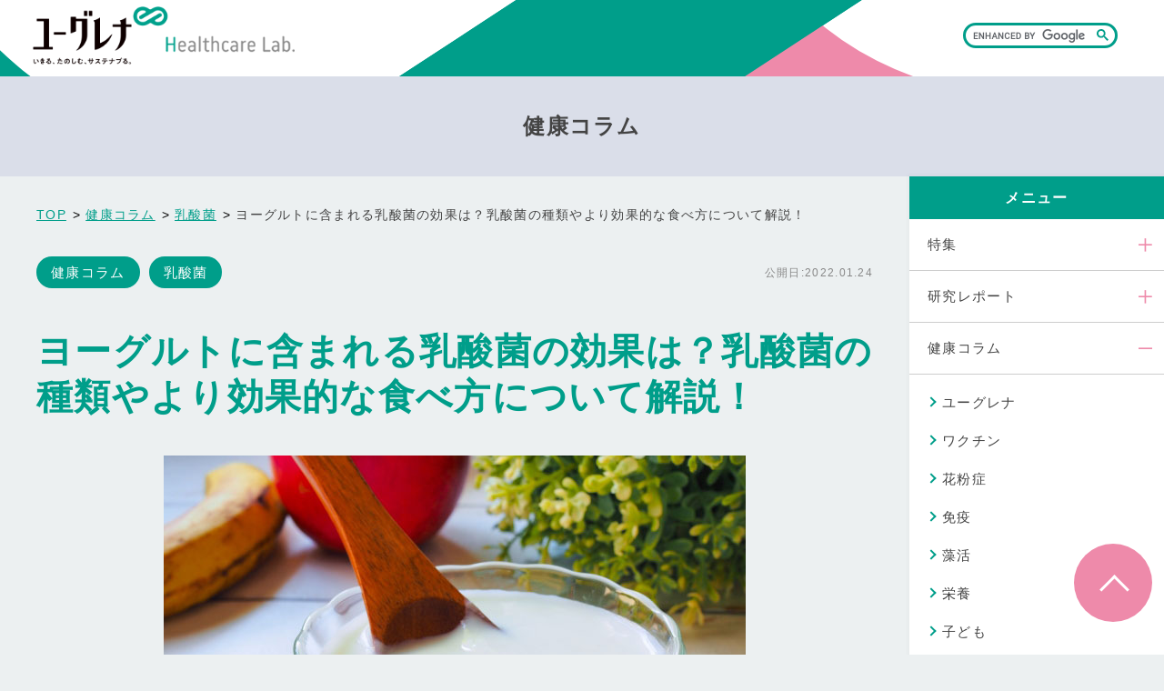

--- FILE ---
content_type: text/html; charset=UTF-8
request_url: https://www.euglab.jp/column/lacticacidbacteria/000614.html
body_size: 15985
content:
<!doctype html>
<html lang="ja">
<head>
  <meta charset="UTF-8">
  <meta name="viewport" content="width=device-width">

<title>ヨーグルトに含まれる乳酸菌の効果は？乳酸菌の種類やより効果的な食べ方について解説！ &#8211; ユーグレナ ヘルスケア・ラボ</title>
<meta name='robots' content='max-image-preview:large' />
<link rel="https://api.w.org/" href="https://www.euglab.jp/wp-json/" /><link rel="alternate" type="application/json" href="https://www.euglab.jp/wp-json/wp/v2/posts/7616" /><link rel="canonical" href="https://www.euglab.jp/column/lacticacidbacteria/000614.html" />
<link rel="alternate" type="application/json+oembed" href="https://www.euglab.jp/wp-json/oembed/1.0/embed?url=https%3A%2F%2Fwww.euglab.jp%2Fcolumn%2Flacticacidbacteria%2F000614.html" />
<link rel="alternate" type="text/xml+oembed" href="https://www.euglab.jp/wp-json/oembed/1.0/embed?url=https%3A%2F%2Fwww.euglab.jp%2Fcolumn%2Flacticacidbacteria%2F000614.html&#038;format=xml" />
<!-- Markup (JSON-LD) structured in schema.org ver.4.8.1 START -->
<script type="application/ld+json">
{
    "@context": "https://schema.org",
    "@type": "BreadcrumbList",
    "itemListElement": [
        {
            "@type": "ListItem",
            "position": 1,
            "item": {
                "@id": "https://www.euglab.jp/column/",
                "name": "健康コラム"
            }
        },
        {
            "@type": "ListItem",
            "position": 2,
            "item": {
                "@id": "https://www.euglab.jp/column/lacticacidbacteria/",
                "name": "乳酸菌"
            }
        },
        {
            "@type": "ListItem",
            "position": 3,
            "item": {
                "@id": "https://www.euglab.jp/column/lacticacidbacteria/000614.html",
                "name": "ヨーグルトに含まれる乳酸菌の効果は？乳酸菌の種類やより効果的な食べ方について解説！"
            }
        }
    ]
}
</script>
<script type="application/ld+json">
{
    "@context": "https://schema.org",
    "@type": "Article",
    "mainEntityOfPage": {
        "@type": "WebPage",
        "@id": "https://www.euglab.jp/column/lacticacidbacteria/000614.html"
    },
    "headline": "ヨーグルトに含まれる乳酸菌の効果は？乳酸菌の種類やより効果的な食べ方について解説！",
    "datePublished": "2022-01-24T10:59:40+0900",
    "dateModified": "2022-01-24T10:59:40+0900",
    "author": {
        "@type": "Organization",
        "name": "株式会社ユーグレナ",
        "url": "https://www.euglena.jp/"
    },
    "description": "ヨーグルトに含まれる乳酸菌には、どのような効果があるのでしょうか。当記事では、乳酸菌に期待できる効果や、より効果的なヨーグルトの食べ方について解説します。",
    "image": {
        "@type": "ImageObject",
        "url": "https://www.euglab.jp/wp_euglab/wp-content/uploads/2022/01/000614_article1.jpg",
        "width": 640,
        "height": 480
    },
    "publisher": {
        "@type": "Organization",
        "name": "株式会社ユーグレナ",
        "logo": {
            "@type": "ImageObject",
            "url": "https://www.euglab.jp/_assets/img/common/logo.png",
            "width": 388,
            "height": 56
        }
    }
}
</script>
<!-- Markup (JSON-LD) structured in schema.org END -->
        <style>
            @-webkit-keyframes bgslide {
                from {
                    background-position-x: 0;
                }
                to {
                    background-position-x: -200%;
                }
            }

            @keyframes bgslide {
                    from {
                        background-position-x: 0;
                    }
                    to {
                        background-position-x: -200%;
                    }
            }

            .wpp-widget-placeholder {
                margin: 0 auto;
                width: 60px;
                height: 3px;
                background: #dd3737;
                background: -webkit-gradient(linear, left top, right top, from(#dd3737), color-stop(10%, #571313), to(#dd3737));
                background: linear-gradient(90deg, #dd3737 0%, #571313 10%, #dd3737 100%);
                background-size: 200% auto;
                border-radius: 3px;
                -webkit-animation: bgslide 1s infinite linear;
                animation: bgslide 1s infinite linear;
            }
        </style>
        <style type="text/css">.recentcomments a{display:inline !important;padding:0 !important;margin:0 !important;}</style><style type="text/css">.broken_link, a.broken_link {
	text-decoration: line-through;
}</style>

  <link rel="preload" as="style" href="/_assets/css/reset.css">
  <link rel="preload" as="style" href="/_assets/css/common.css?231207">
  <link rel="preload" as="style" href="https://www.euglab.jp/wp_euglab/wp-content/themes/euglab/css/style.css?231207">
  <link rel="preload" as="image" href="https://www.euglab.jp/wp_euglab/wp-content/uploads/2022/01/000614_article1.jpg" imagesrcset="https://www.euglab.jp/wp_euglab/wp-content/uploads/2022/01/000614_article1.jpg 640w, https://www.euglab.jp/wp_euglab/wp-content/uploads/2022/01/000614_article1-300x225.jpg 300w" imagesizes="50vw">

  <link media="print, screen" rel="stylesheet" type="text/css" href="/_assets/css/reset.css">
  <link media="print, screen" rel="stylesheet" type="text/css" href="/_assets/css/common.css?231207">
  <link media="print, screen" rel="stylesheet" type="text/css" href="https://www.euglab.jp/wp_euglab/wp-content/themes/euglab/css/style.css?231207">

  <!-- Google Tag Manager -->
  <script>(function(w,d,s,l,i){w[l]=w[l]||[];w[l].push({'gtm.start':
  new Date().getTime(),event:'gtm.js'});var f=d.getElementsByTagName(s)[0],
  j=d.createElement(s),dl=l!='dataLayer'?'&l='+l:'';j.async=true;j.src=
  '//www.googletagmanager.com/gtm.js?id='+i+dl;f.parentNode.insertBefore(j,f);
  })(window,document,'script','dataLayer','GTM-KL9W5X');</script>
  <!-- End Google Tag Manager -->

  <!-- EBiS tag version4.10 start -->
  <script type="text/javascript">
  (function(a,d,e,b,i,s){ window[i]=window[i]||[];var f=function(a,d,e,b,i,s){
  var o=a.getElementsByTagName(d)[0],h=a.createElement(d),t='text/javascript';
  h.type=t;h.async=e;h.onload=function(){ window[i].init(
  { argument:s, auto:true }
  );};h._p=o;return h;},h=f(a,d,e,b,i,s),l='//taj',j=b+s+'/cmt.js';h.src=l+'1.'+j;
  h._p.parentNode.insertBefore(h,h._p);h.onerror=function(k){k=f(a,d,e,b,i,s);
  k.src=l+'2.'+j;k._p.parentNode.insertBefore(k,k._p);};
  })(document,'script',true,'ebis.ne.jp/','ebis','Skp6EvZK');
  </script>
  <!-- EBiS tag end -->

</head>

<body class="post-template-default single single-post postid-7616 single-format-standard">
<!-- Google Tag Manager (noscript) -->
<noscript>
<iframe src="//www.googletagmanager.com/ns.html?id=GTM-KL9W5X"
height="0" width="0" style="display:none;visibility:hidden"></iframe>
</noscript>
<!-- End Google Tag Manager (noscript) -->

<!-- Facebook Pixel Code -->
<script>
!function(f,b,e,v,n,t,s)
{if(f.fbq)return;n=f.fbq=function(){n.callMethod?
n.callMethod.apply(n,arguments):n.queue.push(arguments)};
if(!f._fbq)f._fbq=n;n.push=n;n.loaded=!0;n.version='2.0';
n.queue=[];t=b.createElement(e);t.async=!0;
t.src=v;s=b.getElementsByTagName(e)[0];
s.parentNode.insertBefore(t,s)}(window, document,'script',
'https://connect.facebook.net/en_US/fbevents.js');
fbq('init', '269555628260246');
fbq('track', 'PageView');
</script>
<noscript><img height="1" width="1" style="display:none" src="https://www.facebook.com/tr?id=269555628260246&ev=PageView&noscript=1" /></noscript>
<!-- End Facebook Pixel Code -->

<header>
  <div class="header">
    <p><a href="https://www.euglab.jp/" rel="home" data-wpel-link="internal"><img src="/_assets/img/common/include/header/logo.png" width="194" height="28" alt="ユーグレナ ヘルスケア・ラボ" decoding="async"></a></p>
    <div class="header_tool">
      <div class="header_tool_search">
                <script defer src="https://cse.google.com/cse.js?cx=97b27020eff375cbe"></script>
        <div class="gcse-search"></div>
      </div>
      <!--div class="header_tool_lang">
        <p><a href="javascript:void(0);" id="js-g_lang" data-wpel-link="internal"><img src="/_assets/img/common/include/header/locale.png" width="20" height="29" alt="多言語マーク" decoding="async"></a></p>
      </div-->
      <div class="header_tool_menu">
        <p class="g_menu_box">
          <a rel="”nofollow”" href="/" id="js-g_menu" class="g_menu" aria-label="Menu" data-wpel-link="internal">
            <span></span>
            <span></span>
            <span></span>
          </a>
        </p>
      </div>
    </div>
    <nav id="lang_contents" class="hide">
      <div class="wovn-languages"></div>
    </nav>
    <nav id="g_menu_contents" class="hide">
<div class="g_menu_contents_inner"><ul id="menu-main-nav" class="g_menu_contents_list"><li id="menu-item-2513" class="menu-item menu-item-type-custom menu-item-object-custom menu-item-has-children menu-item-2513"><a href="#ac"><span class="arrow no-barba">特集</span></a>
<ul class="sub-menu">
	<li id="menu-item-2514" class="menu-item menu-item-type-custom menu-item-object-custom menu-item-2514"><a href="https://www.euglab.jp/lp/euglena/" data-wpel-link="internal"><span class="arrow no-barba">いまこそ、５億年以上を生き抜く力を。</span></a></li>
	<li id="menu-item-2512" class="menu-item menu-item-type-custom menu-item-object-custom menu-item-2512"><a href="https://www.euglab.jp/column/immunity/" data-wpel-link="internal"><span class="arrow no-barba">免疫について</span></a></li>
	<li id="menu-item-8519" class="menu-item menu-item-type-custom menu-item-object-custom menu-item-8519"><a href="https://www.euglab.jp/column/mokatsu/" data-wpel-link="internal"><span class="arrow no-barba">藻活について</span></a></li>
</ul>
</li>
<li id="menu-item-2540" class="menu-report menu-item menu-item-type-taxonomy menu-item-object-category menu-item-has-children menu-item-2540"><a href="https://www.euglab.jp/report/" data-wpel-link="internal"><span class="arrow no-barba">研究レポート</span></a>
<ul class="sub-menu">
	<li id="menu-item-2522" class="menu-euglena menu-item menu-item-type-taxonomy menu-item-object-category menu-item-has-children menu-item-2522"><a href="https://www.euglab.jp/report/euglena/" data-wpel-link="internal"><span class="arrow no-barba">ユーグレナ</span></a>
	<ul class="sub-menu">
		<li id="menu-item-3169" class="menu-immunity_eug menu-item menu-item-type-taxonomy menu-item-object-category menu-item-3169"><a href="https://www.euglab.jp/report/euglena/immunity_eug/" data-wpel-link="internal"><span class="arrow no-barba">免疫</span></a></li>
		<li id="menu-item-2525" class="menu-lifestyle_disease menu-item menu-item-type-taxonomy menu-item-object-category menu-item-2525"><a href="https://www.euglab.jp/report/euglena/lifestyle_disease/" data-wpel-link="internal"><span class="arrow no-barba">生活習慣病</span></a></li>
		<li id="menu-item-2526" class="menu-intestinal_environment menu-item menu-item-type-taxonomy menu-item-object-category menu-item-2526"><a href="https://www.euglab.jp/report/euglena/intestinal_environment/" data-wpel-link="internal"><span class="arrow no-barba">腸内環境</span></a></li>
		<li id="menu-item-8526" class="menu-sleeping_eug menu-item menu-item-type-taxonomy menu-item-object-category menu-item-8526"><a href="https://www.euglab.jp/report/euglena/sleeping_eug/" data-wpel-link="internal"><span class="arrow no-barba">睡眠</span></a></li>
		<li id="menu-item-2523" class="menu-others menu-item menu-item-type-taxonomy menu-item-object-category menu-item-2523"><a href="https://www.euglab.jp/report/euglena/others/" data-wpel-link="internal"><span class="arrow no-barba">その他</span></a></li>
	</ul>
</li>
	<li id="menu-item-2519" class="menu-kalahari_suika menu-item menu-item-type-taxonomy menu-item-object-category menu-item-has-children menu-item-2519"><a href="https://www.euglab.jp/report/kalahari_suika/" data-wpel-link="internal"><span class="arrow no-barba">カラハリスイカ</span></a>
	<ul class="sub-menu">
		<li id="menu-item-3170" class="menu-immunity_ks menu-item menu-item-type-taxonomy menu-item-object-category menu-item-3170"><a href="https://www.euglab.jp/report/kalahari_suika/immunity_ks/" data-wpel-link="internal"><span class="arrow no-barba">免疫</span></a></li>
		<li id="menu-item-3171" class="menu-lifestyle_disease_ks menu-item menu-item-type-taxonomy menu-item-object-category menu-item-3171"><a href="https://www.euglab.jp/report/kalahari_suika/lifestyle_disease_ks/" data-wpel-link="internal"><span class="arrow no-barba">生活習慣病</span></a></li>
		<li id="menu-item-3172" class="menu-others_ks menu-item menu-item-type-taxonomy menu-item-object-category menu-item-3172"><a href="https://www.euglab.jp/report/kalahari_suika/others_ks/" data-wpel-link="internal"><span class="arrow no-barba">その他</span></a></li>
	</ul>
</li>
	<li id="menu-item-2521" class="menu-chlorella menu-item menu-item-type-taxonomy menu-item-object-category menu-item-has-children menu-item-2521"><a href="https://www.euglab.jp/report/chlorella/" data-wpel-link="internal"><span class="arrow no-barba">ヤエヤマクロレラ</span></a>
	<ul class="sub-menu">
		<li id="menu-item-3173" class="menu-lifestyle_disease_yc menu-item menu-item-type-taxonomy menu-item-object-category menu-item-3173"><a href="https://www.euglab.jp/report/chlorella/lifestyle_disease_yc/" data-wpel-link="internal"><span class="arrow no-barba">生活習慣病</span></a></li>
		<li id="menu-item-3174" class="menu-others_yc menu-item menu-item-type-taxonomy menu-item-object-category menu-item-3174"><a href="https://www.euglab.jp/report/chlorella/others_yc/" data-wpel-link="internal"><span class="arrow no-barba">その他</span></a></li>
	</ul>
</li>
	<li id="menu-item-2520" class="menu-midorikoji menu-item menu-item-type-taxonomy menu-item-object-category menu-item-2520"><a href="https://www.euglab.jp/report/midorikoji/" data-wpel-link="internal"><span class="arrow no-barba">ミドリ麹</span></a></li>
	<li id="menu-item-2518" class="menu-beauty menu-item menu-item-type-taxonomy menu-item-object-category menu-item-2518"><a href="https://www.euglab.jp/report/beauty/" data-wpel-link="internal"><span class="arrow no-barba">お肌の研究</span></a></li>
	<li id="menu-item-8570" class="menu-cosmetics menu-item menu-item-type-taxonomy menu-item-object-category menu-item-8570"><a href="https://www.euglab.jp/report/cosmetics/" data-wpel-link="internal"><span class="arrow no-barba">化粧品</span></a></li>
</ul>
</li>
<li id="menu-item-2515" class="menu-column menu-item menu-item-type-taxonomy menu-item-object-category current-post-ancestor current-menu-parent current-post-parent menu-item-has-children menu-item-2515"><a href="https://www.euglab.jp/column/" data-wpel-link="internal"><span class="arrow no-barba">健康コラム</span></a>
<ul class="sub-menu">
	<li id="menu-item-3825" class="menu-euglena_clm menu-item menu-item-type-taxonomy menu-item-object-category menu-item-3825"><a href="https://www.euglab.jp/column/euglena_clm/" data-wpel-link="internal"><span class="arrow no-barba">ユーグレナ</span></a></li>
	<li id="menu-item-4976" class="menu-vaccine menu-item menu-item-type-taxonomy menu-item-object-category menu-item-4976"><a href="https://www.euglab.jp/column/vaccine/" data-wpel-link="internal"><span class="arrow no-barba">ワクチン</span></a></li>
	<li id="menu-item-2517" class="menu-pollen-allergy menu-item menu-item-type-taxonomy menu-item-object-category menu-item-2517"><a href="https://www.euglab.jp/column/pollen-allergy/" data-wpel-link="internal"><span class="arrow no-barba">花粉症</span></a></li>
	<li id="menu-item-2524" class="menu-immunity menu-item menu-item-type-taxonomy menu-item-object-category menu-item-2524"><a href="https://www.euglab.jp/column/immunity/" data-wpel-link="internal"><span class="arrow no-barba">免疫</span></a></li>
	<li id="menu-item-8520" class="menu-mokatsu menu-item menu-item-type-taxonomy menu-item-object-category menu-item-8520"><a href="https://www.euglab.jp/column/mokatsu/" data-wpel-link="internal"><span class="arrow no-barba">藻活</span></a></li>
	<li id="menu-item-4785" class="menu-nutrition menu-item menu-item-type-taxonomy menu-item-object-category menu-item-4785"><a href="https://www.euglab.jp/column/nutrition/" data-wpel-link="internal"><span class="arrow no-barba">栄養</span></a></li>
	<li id="menu-item-5161" class="menu-child menu-item menu-item-type-taxonomy menu-item-object-category menu-item-5161"><a href="https://www.euglab.jp/column/child/" data-wpel-link="internal"><span class="arrow no-barba">子ども</span></a></li>
	<li id="menu-item-7863" class="menu-sauna menu-item menu-item-type-taxonomy menu-item-object-category menu-item-7863"><a href="https://www.euglab.jp/column/sauna/" data-wpel-link="internal"><span class="arrow no-barba">サウナ</span></a></li>
	<li id="menu-item-7862" class="menu-yoga menu-item menu-item-type-taxonomy menu-item-object-category menu-item-7862"><a href="https://www.euglab.jp/column/yoga/" data-wpel-link="internal"><span class="arrow no-barba">ヨガ</span></a></li>
	<li id="menu-item-7861" class="menu-examinee menu-item menu-item-type-taxonomy menu-item-object-category menu-item-7861"><a href="https://www.euglab.jp/column/examinee/" data-wpel-link="internal"><span class="arrow no-barba">受験生</span></a></li>
	<li id="menu-item-7860" class="menu-intestines menu-item menu-item-type-taxonomy menu-item-object-category menu-item-7860"><a href="https://www.euglab.jp/column/intestines/" data-wpel-link="internal"><span class="arrow no-barba">腸内環境</span></a></li>
	<li id="menu-item-7859" class="menu-lacticacidbacteria menu-item menu-item-type-taxonomy menu-item-object-category current-post-ancestor current-menu-parent current-post-parent menu-item-7859"><a href="https://www.euglab.jp/column/lacticacidbacteria/" data-wpel-link="internal"><span class="arrow no-barba">乳酸菌</span></a></li>
	<li id="menu-item-7858" class="menu-goodbacteria menu-item menu-item-type-taxonomy menu-item-object-category menu-item-7858"><a href="https://www.euglab.jp/column/goodbacteria/" data-wpel-link="internal"><span class="arrow no-barba">善玉菌</span></a></li>
	<li id="menu-item-7857" class="menu-badbacteria menu-item menu-item-type-taxonomy menu-item-object-category menu-item-7857"><a href="https://www.euglab.jp/column/badbacteria/" data-wpel-link="internal"><span class="arrow no-barba">悪玉菌</span></a></li>
	<li id="menu-item-8238" class="menu-sleeping menu-item menu-item-type-taxonomy menu-item-object-category menu-item-8238"><a href="https://www.euglab.jp/column/sleeping/" data-wpel-link="internal"><span class="arrow no-barba">睡眠</span></a></li>
	<li id="menu-item-8239" class="menu-autonomic-nerves menu-item menu-item-type-taxonomy menu-item-object-category menu-item-8239"><a href="https://www.euglab.jp/column/autonomic-nerves/" data-wpel-link="internal"><span class="arrow no-barba">自律神経</span></a></li>
	<li id="menu-item-2516" class="menu-task menu-item menu-item-type-taxonomy menu-item-object-category menu-item-2516"><a href="https://www.euglab.jp/column/task/" data-wpel-link="internal"><span class="arrow no-barba">100歳時代の健康課題</span></a></li>
</ul>
</li>
<li id="menu-item-2511" class="menu-news menu-item menu-item-type-taxonomy menu-item-object-category menu-item-2511"><a href="https://www.euglab.jp/news/" data-wpel-link="internal"><span class="arrow no-barba">お知らせ</span></a></li>
</ul></div>    </nav>
  </div>
</header>

<p class="headline">健康コラム</p>
<div class="report">
	<div class="container cf content">
		<main role="main" class="left">
			<div class="wrapper">
				<nav class="breadcrumb">
					<!-- Breadcrumb NavXT 6.6.0 -->
<span property="itemListElement" typeof="ListItem"><a property="item" typeof="WebPage" title="Go to ユーグレナ ヘルスケア・ラボ." href="https://www.euglab.jp" class="home" data-wpel-link="internal"><span property="name">TOP</span></a><meta property="position" content="1"></span><span property="itemListElement" typeof="ListItem"><a property="item" typeof="WebPage" title="Go to the 健康コラム category archives." href="https://www.euglab.jp/column/" class="taxonomy category" data-wpel-link="internal"><span property="name">健康コラム</span></a><meta property="position" content="2"></span><span property="itemListElement" typeof="ListItem"><a property="item" typeof="WebPage" title="Go to the 乳酸菌 category archives." href="https://www.euglab.jp/column/lacticacidbacteria/" class="taxonomy category" data-wpel-link="internal"><span property="name">乳酸菌</span></a><meta property="position" content="3"></span><span property="itemListElement" typeof="ListItem"><span property="name" class="post post-post current-item">ヨーグルトに含まれる乳酸菌の効果は？乳酸菌の種類やより効果的な食べ方について解説！</span><meta property="url" content="https://www.euglab.jp/column/lacticacidbacteria/000614.html"><meta property="position" content="4"></span>				</nav>
				<section class="cf imgDate">
					<ul class="tug cf">
						<li><span>健康コラム</span></li>
						<li><span>乳酸菌</span></li>
					</ul>
					<time class="dayDate">
						公開日:<span wovn-ignore="true">2022.01.24</span><br>
					</time>
				</section>
				<article class="mainContent">
					<h1>ヨーグルトに含まれる乳酸菌の効果は？乳酸菌の種類やより効果的な食べ方について解説！</h1>
					<div class="contentWrap">
						<span class="mainImg"><img width="640" height="480" src="https://www.euglab.jp/wp_euglab/wp-content/uploads/2022/01/000614_article1.jpg" class="attachment-post-thumbnail size-post-thumbnail wp-post-image" alt="メインイメージ"  loading="lazy" srcset="https://www.euglab.jp/wp_euglab/wp-content/uploads/2022/01/000614_article1.jpg 640w, https://www.euglab.jp/wp_euglab/wp-content/uploads/2022/01/000614_article1-300x225.jpg 300w" sizes="(max-width: 640px) 50vw, 640px" /></span>
					<div id="Detail">
<div class="detailVoice">			<div>
				<p class="detailVoice-img">
					<img loading="lazy" src="/_assets/img/column/voice_qw1.jpg" width="100" height="100" alt="納得">
				</p>
				<p class="detailVoice-txt">「ヨーグルトといえば乳酸菌」というイメージが強いですが、乳酸菌にはどのような効果があるんですか？</p>
			</div>			<div>
				<p class="detailVoice-img"><img loading="lazy" src="/_assets/img/column/editor1.jpg" width="100" height="100" alt="ユーグレナ 鈴木"><br>ユーグレナ 鈴木</p>
				<p class="detailVoice-txt">乳酸菌には、腸内環境を改善するなどの嬉しい効果がいくつもあるんです。</p>
			</div>			<div>
				<p class="detailVoice-img">
					<img loading="lazy" src="/_assets/img/column/voice_qw1.jpg" width="100" height="100" alt="納得">
				</p>
				<p class="detailVoice-txt">乳酸菌の効果やヨーグルトの食べ方などについて、詳しく教えてください。</p>
			</div>			<div>
				<p class="detailVoice-img"><img loading="lazy" src="/_assets/img/column/editor1.jpg" width="100" height="100" alt="ユーグレナ 鈴木"><br>ユーグレナ 鈴木</p>
				<p class="detailVoice-txt">わかりました！それでは以下で解説していきます。</p>
			</div></div>

<section class="detailSec" id="sec01">
        <h2 class="detailHead01">乳酸菌の発酵で作られるヨーグルトの長所</h2>
        <p><img loading="lazy" src="/column_img/img/000614/000614_article2.jpg" alt="ヨーグルト" width="640" height="427"></p>
        <p>乳酸菌が糖から乳酸を作ることを「乳酸発酵」といい、乳酸菌はその乳酸発酵によってヨーグルトなどのさまざまな食品を作ります。<br>
        そして、乳酸発酵により作られるヨーグルトには、いくつかの長所があります。<br>
        <strong class="marker">まず、乳酸菌が作る酸によってヨーグルトが酸性になり、食品が腐る原因となる菌の増殖を防ぐため、ヨーグルトの保存性が高まります。</strong><br>
        さらに、乳酸発酵には食品を消化・吸収しやすくする効果もあります。<br>
        牛乳を飲むとお腹を壊してしまう方でも、ヨーグルトなら食べられるというのは、乳酸発酵の効果によるものなのです。</p>

<div class="detailVoice">			<div>
				<p class="detailVoice-img">
					<img loading="lazy" src="/_assets/img/column/voice_qw1.jpg" width="100" height="100" alt="納得">
				</p>
				<p class="detailVoice-txt">乳酸菌が腸に良いイメージはありますが、食品の保存性を高めるなどの効果もあるんですね。</p>
			</div>			<div>
				<p class="detailVoice-img"><img loading="lazy" src="/_assets/img/column/editor1.jpg" width="100" height="100" alt="ユーグレナ 鈴木"><br>ユーグレナ 鈴木</p>
				<p class="detailVoice-txt">ちなみに、多くのヨーグルトに含まれる乳酸菌にはさまざまな種類があります。</p>
			</div></div>
</section>

<section class="detailSec" id="sec02">
        <h2 class="detailHead01">ヨーグルトに含まれる乳酸菌の種類</h2>
        <p><img loading="lazy" src="/column_img/img/000614/000614_article3.jpg" alt="ヨーグルトを食べる女性" width="640" height="427"></p>
        <p><strong class="marker">ヨーグルトに含まれる乳酸菌には、ガセリ菌SP株やLB81乳酸菌、LG21乳酸菌、プラズマ乳酸菌など、さまざまな種類があります。</strong><br>
        ガセリ菌SP株には整腸効果、LB81乳酸菌には腸内の有害物質を排除するはたらきのあるタンパク質を増やす効果があります。<br>
        また、LG21乳酸菌には胃がんなどの原因となるピロリ菌を抑える効果、プラズマ乳酸菌には細胞を活性化させて免疫力を高める効果が期待できます。<br>
        このようにヨーグルトの種類によって含まれる乳酸菌が異なるため、得たい効果によって選ぶと良いでしょう。</p>

<div class="detailVoice">			<div>
				<p class="detailVoice-img">
					<img loading="lazy" src="/_assets/img/column/voice_qw1.jpg" width="100" height="100" alt="納得">
				</p>
				<p class="detailVoice-txt">ヨーグルトに含まれている乳酸菌の種類によって、効果が異なるんですね。</p>
			</div>			<div>
				<p class="detailVoice-img"><img loading="lazy" src="/_assets/img/column/editor1.jpg" width="100" height="100" alt="ユーグレナ 鈴木"><br>ユーグレナ 鈴木</p>
				<p class="detailVoice-txt">腸内に生息する菌との相性があるため、効果が実感できない場合もあります。自分に合ったヨーグルトを探してみてください。</p>
			</div></div>
</section>

<section class="detailSec" id="sec03">
        <h2 class="detailHead01">乳酸菌に期待できる効果4選</h2>
        <p><img loading="lazy" src="/column_img/img/000614/000614_article4.jpg" alt="期待できる効果" width="640" height="427"></p>
        <p>ヨーグルトから摂取することができる乳酸菌には、身体に嬉しい効果がいくつもあります。<br>
        以下で、乳酸菌に期待できる効果4選をご紹介します。</p>

<section>
        <h3 class="detailHead02">免疫力を高める効果</h3>
        <p><img loading="lazy" src="/column_img/img/000614/000614_article5.jpg" alt="免疫力" width="640" height="427"></p>
        <p>腸には、全身の免疫細胞の約7割が集まっています。<br>
        乳酸菌には、悪玉菌の増加を抑えることで腸内環境を整える効果があり、腸内の免疫細胞のはたらきを活発化させることができます。<br>
        <strong class="marker">免疫細胞が活発に機能することで、体内に侵入しようとする病原体などに対抗できるため、乳酸菌には免疫力を高める効果が期待できるのです。</strong><br>
        また、免疫力をさらに高めるためにはユーグレナの摂取もおすすめです。<br>
        ユーグレナ社の研究によると、ユーグレナ粉末の水抽出物と乳酸菌を組み合わせることで、免疫細胞の活性化作用に相乗効果が見られました。<br>
        さらに詳しくは以下の記事で解説していますので、ぜひご覧ください。</p>
<div class="detailLink"><p class="detailLink-ttl"><img loading="lazy" src="/_assets/img/column/icon_link.png" width="14" height="16" alt="アイコン">こちらの記事も読まれています</p><p class="detailLink-lnk"><a href="https://www.euglab.jp/report/euglena/000326.html" data-wpel-link="internal">
        ユーグレナ粉末の水抽出物と乳酸菌を組み合わせることで、免疫細胞の活性化作用に相乗効果が見られました（細胞による試験）</a></p>
    </div>
</section>

<section>
        <h3 class="detailHead02">アレルギーを抑制する効果</h3>
        <p><img loading="lazy" src="/column_img/img/000614/000614_article6.jpg" alt="アレルギー" width="640" height="427"></p>
        <p><strong class="marker">乳酸菌にはアレルギーを抑制する効果が期待できるといわれています。</strong><br>
        ある研究でアレルギーを持つ人の腸内環境を調べた結果、健康な人よりも善玉菌の数が少ないことが判明しました。<br>
        このことから、善玉菌の一種である乳酸菌にはアレルギーを抑制する効果が見込め、特に花粉症に対して効果的であるといわれています。<br>
        また、乳酸菌と花粉症の関係について、下記の記事で詳しく解説しているのでぜひご覧ください。</p>
<div class="detailLink"><p class="detailLink-ttl"><img loading="lazy" src="/_assets/img/column/icon_link.png" width="14" height="16" alt="アイコン">こちらの記事も読まれています</p><p class="detailLink-lnk"><a href="https://www.euglab.jp/column/pollen-allergy/000427.html" data-wpel-link="internal">
        乳酸菌で花粉症を改善？乳酸菌と花粉症の関係やおすすめの食べ物を解説！</a></p>
    </div>
</section>

<section>
        <h3 class="detailHead02">整腸効果</h3>
        <p><img loading="lazy" src="/column_img/img/000614/000614_article7.jpg" alt="整腸効果" width="640" height="427"></p>
        <p>腸内の悪玉菌が増加すると、腸の機能が低下して便秘などの不調に繋がります。<br>
        乳酸菌には糖を分解して乳酸を作るはたらきがあるため、乳酸菌を摂取することで腸内が酸性になり、悪玉菌が住みにくい環境を作ることができます。<br>
        <strong class="marker">悪玉菌の増加が抑制されると、腸の機能が活発になり便通が良くなるため、乳酸菌には整腸効果が期待できるのです。</strong></p>
</section>

<section>
        <h3 class="detailHead02">コレステロール値を低下させる効果</h3>
        <p><img loading="lazy" src="/column_img/img/000614/000614_article8.jpg" alt="コレステロール値" width="640" height="427"></p>
        <p><strong class="marker">乳酸菌には、コレステロール値を低下させる効果があります。</strong><br>
        コレステロールは細胞膜や各種ホルモンを作る材料になるため、身体に必要な物質です。<br>
        しかし、コレステロールには、「善玉コレステロール」と「悪玉コレステロール」の2種類があり、悪玉コレステロールの増えすぎには要注意です。<br>
        悪玉コレステロールが増えると動脈硬化の原因となり、心筋梗塞や脳梗塞などの病気を誘発する恐れがあります。<br>
        コレステロールが気になっている方は、積極的に乳酸菌を摂取するようにしましょう。</p>

<div class="detailVoice">			<div>
				<p class="detailVoice-img">
					<img loading="lazy" src="/_assets/img/column/voice_qw1.jpg" width="100" height="100" alt="納得">
				</p>
				<p class="detailVoice-txt">乳酸菌は、健康維持に大きく貢献する菌なのですね。</p>
			</div>			<div>
				<p class="detailVoice-img"><img loading="lazy" src="/_assets/img/column/editor1.jpg" width="100" height="100" alt="ユーグレナ 鈴木"><br>ユーグレナ 鈴木</p>
				<p class="detailVoice-txt">ぜひ毎日ヨーグルトを食べて、乳酸菌を摂取してみてください。</p>
			</div></div>
</section>
</section>

<section class="detailSec" id="sec04">
        <h2 class="detailHead01">乳酸菌の効果が高まるヨーグルトの食べ方</h2>
        <p><img loading="lazy" src="/column_img/img/000614/000614_article9.jpg" alt="食べ方" width="640" height="427"></p>
        <p>乳酸菌の効果をより高めるには、どのようにすれば良いのでしょうか。<br>
        以下で、乳酸菌の効果が高まるヨーグルトの食べ方を解説します。</p>

<section>
        <h3 class="detailHead02">人肌程度まで加熱する</h3>
        <p><img loading="lazy" src="/column_img/img/000614/000614_article10.jpg" alt="加熱" width="640" height="427"></p>
        <p>冷たいヨーグルトを食べて腸が冷えると、栄養を吸収するはたらきが弱まったり、基礎代謝が低下したりする可能性があります。<br>
        <strong class="marker">ですので、腸内環境の改善を目的にヨーグルトを食べるなら、人肌程度まで加熱することで、活発になった乳酸菌を生きたまま摂取するように意識しましょう。</strong><br>
        <strong class="red">ただし、50度以上になると乳酸菌が死んでしまうため、加熱のしすぎには注意しましょう。</p></strong>
</section>

<section>
        <h3 class="detailHead02">食物繊維やオリゴ糖を一緒に摂取する</h3>
        <p><img loading="lazy" src="/column_img/img/000614/000614_article11.jpg" alt="食物繊維" width="640" height="427"></p>
        <p><strong class="marker">乳酸菌の効果をより高めるには、食物繊維やオリゴ糖を一緒に摂取することがおすすめです。</strong><br>
        食物繊維やオリゴ糖は乳酸菌のエサになるため、ヨーグルトと一緒に摂取することでより善玉菌を増やす効果が期待できます。<br>
        食物繊維を含む食品には、おからパウダー、りんごやオレンジ、ナタデココなどがあります。<br>
        また、オリゴ糖を含むはちみつやバナナも、ヨーグルトと組み合わせやすい食品です。<br>
        食べ過ぎには十分に気を付けつつ、味の変化を楽しんでみてください。</p>

<div class="detailVoice">			<div>
				<p class="detailVoice-img">
					<img loading="lazy" src="/_assets/img/column/voice_qw1.jpg" width="100" height="100" alt="納得">
				</p>
				<p class="detailVoice-txt">ただヨーグルトを食べるだけでなく、温度や食べ合わせも意識してみます。</p>
			</div>			<div>
				<p class="detailVoice-img"><img loading="lazy" src="/_assets/img/column/editor1.jpg" width="100" height="100" alt="ユーグレナ 鈴木"><br>ユーグレナ 鈴木</p>
				<p class="detailVoice-txt">ヨーグルトはトッピングで味の変化も楽しめますので、ぜひ参考にしてみてください。</p>
			</div></div>
</section>
</section>

<section class="detailSec" id="sec05">
        <h2 class="detailHead01">ヨーグルトを冷凍したら乳酸菌はどうなるの？</h2>
        <p><img loading="lazy" src="/column_img/img/000614/000614_article12.jpg" alt="冷凍" width="640" height="427"></p>
        <p>ヨーグルトを冷凍して0度以下になると、乳酸菌は休止状態になります。<br>
        <strong class="marker">冷凍することで乳酸菌が死んでしまうことはありませんが、解凍する時の温度の変化などにより、数が減少する可能性があります。</strong><br>
        ヨーグルトの乳酸菌を余すことなく摂取したい場合は、冷凍せずに食べるのがおすすめです。<br>
        また、冷凍保存する際でも、長期間放置せず早めに食べるようにしましょう。</p>

<div class="detailVoice">			<div>
				<p class="detailVoice-img">
					<img loading="lazy" src="/_assets/img/column/voice_qw1.jpg" width="100" height="100" alt="納得">
				</p>
				<p class="detailVoice-txt">冷凍するとアイスみたいで美味しいですが、乳酸菌の摂取が目的ならやめておいた方が良さそうですね。</p>
			</div>			<div>
				<p class="detailVoice-img"><img loading="lazy" src="/_assets/img/column/editor1.jpg" width="100" height="100" alt="ユーグレナ 鈴木"><br>ユーグレナ 鈴木</p>
				<p class="detailVoice-txt">冷凍したヨーグルトを食べると腸が冷える原因にもなるため、できるだけ凍らせずに食べるようにしましょう。</p>
			</div></div>
</section>

<section class="detailSec" id="sec06">
        <h2 class="detailHead01">生きた乳酸菌を腸まで届けるには？</h2>
        <p><img loading="lazy" src="/column_img/img/000614/000614_article13.jpg" alt="乳酸菌" width="640" height="427"></p>
        <p><strong class="marker">乳酸菌には胃酸に弱いという性質があるため、ヨーグルトは胃酸の影響を受けにくい食後に食べることがおすすめです。</strong><br>
        特に、朝食前は空腹で胃酸の分泌量が多いため、ヨーグルトを食べるタイミングとして好ましくありません。<br>
        胃酸が最も落ち着くタイミングは食後2時間ほど経ってからですので、間食にヨーグルトを取り入れる方法もおすすめです。<br>
        ただし、腸へ届くまでに死んでしまった乳酸菌も、善玉菌のエサになることで腸内環境の改善に役立ちます。</p>

<div class="detailVoice">			<div>
				<p class="detailVoice-img">
					<img loading="lazy" src="/_assets/img/column/voice_qw1.jpg" width="100" height="100" alt="納得">
				</p>
				<p class="detailVoice-txt">乳酸菌を生きたまま腸に届けるには、食べるタイミングも重要なんですね。</p>
			</div>			<div>
				<p class="detailVoice-img"><img loading="lazy" src="/_assets/img/column/editor1.jpg" width="100" height="100" alt="ユーグレナ 鈴木"><br>ユーグレナ 鈴木</p>
				<p class="detailVoice-txt">死んでしまった乳酸菌にも嬉しい効果がありますが、なるべく生きたまま摂取できるように意識してみてください。</p>
			</div></div>
</section>

<section class="detailSec" id="sec07">
        <h2 class="detailHead01">まとめ</h2>
        <p><img loading="lazy" src="/column_img/img/000614/000614_article14.jpg" alt="まとめ" width="640" height="427"></p>
        <p>当記事では、ヨーグルトに含まれる乳酸菌の効果や、より効果が高まるヨーグルトの食べ方などについて解説しました。<br>
        乳酸菌には、腸内環境を整え、免疫力を高めるなどの効果が期待できることを理解いただけたかと思います。<br>
        ぜひ、乳酸菌を豊富に含んだヨーグルトを食べてみてください。<br>
        また、乳酸菌のはたらきを活発化させるには、ユーグレナを摂取することもおすすめです。<br>
        ユーグレナとは、ワカメや昆布の仲間である藻の一種のことで、身体に良い59種類の栄養素がバランス良く含まれています。<br>
        ユーグレナが乳酸菌のはたらきを活性化させることが確認された研究について、下記の記事で詳しく解説しているので、ぜひご覧ください。</p>
<div class="detailLink"><p class="detailLink-ttl"><img loading="lazy" src="/_assets/img/column/icon_link.png" width="14" height="16" alt="アイコン">こちらの記事も読まれています</p><p class="detailLink-lnk"><a href="https://www.euglab.jp/report/euglena/000063.html" data-wpel-link="internal">
        ユーグレナエキスが乳酸菌の働きを活性化させることが確認されました</a></p>
    </div>
<div class="detailVoice">			<div>
				<p class="detailVoice-img">
					<img loading="lazy" src="/_assets/img/column/voice_qw1.jpg" width="100" height="100" alt="納得">
				</p>
				<p class="detailVoice-txt">毎日ヨーグルトを食べて、健康な身体を目指したいと思います。</p>
			</div>			<div>
				<p class="detailVoice-img"><img loading="lazy" src="/_assets/img/column/editor1.jpg" width="100" height="100" alt="ユーグレナ 鈴木"><br>ユーグレナ 鈴木</p>
				<p class="detailVoice-txt">乳酸菌で腸の調子を整えることは、身体全体の健康に繋がります。ぜひ、ヨーグルトやユーグレナを日常に取り入れてみてください。</p>
			</div></div>
</section>
<div class="detailEditor">
<p class="detailEditor-img"><img loading="lazy" src="/_assets/img/column/editor1.jpg" width="150" height="150" alt="鈴木 健吾" /></p>　　　　　

<div>
<h5 class="detailEditor-ttl">監修：鈴木 健吾<br class="sp" /><small>（研究開発担当 執行役員）</small></h5>
<p class="detailEditor-txt">東京大学農学部生物システム工学専修を卒業。
2005年8月、取締役研究開発部長としてユーグレナ創業に参画、同年12月に、世界初となる微細藻類ユーグレナ(和名：ミドリムシ)の食用屋外大量培養に成功。
2016年東京大学大学院博士（農学）学位取得、2019年に北里大学大学院博士(医学)学位取得。
現在、ユーグレナ社研究開発担当の執行役員として、微細藻類ユーグレナの生産およびヘルスケア部門における利活用に関する研究等に携わる。
マレーシア工科大学マレーシア日本国際工科院客員教授、東北大学・未来型医療創造卓越大学院プログラム特任教授を兼任。
東北大学病院ユーグレナ免疫機能研究拠点研究責任者。著書に『ミドリムシ博士の超・起業思考　ユーグレナ最強の研究者が語る世界の変え方』（日経BP）など。
</p>
</div>
</div>
</div>
										
										</div>
					<ul class="detailSns">
						<li>
							<a href="https://www.facebook.com/share.php?u=https://www.euglab.jp/column/lacticacidbacteria/000614.html" target="_blank" data-wpel-link="external" rel="external noopener noreferrer">Facebookでシェアする</a>
						</li>
						<li>
							<a href="https://twitter.com/intent/tweet?url=https://www.euglab.jp/column/lacticacidbacteria/000614.html&amp;text=ヨーグルトに含まれる乳酸菌の効果は？乳酸菌の種類やより効果的な食べ方について解説！" rel="nofollow external noopener noreferrer" target="_blank" data-wpel-link="external">Twitterでシェアする</a>
						</li>
					</ul>

				</article>
				<a class="centerButton arwL" href="https://www.euglab.jp/column/" data-wpel-link="internal">健康コラム一覧へ戻る</a>
				<aside class="detailRelation">
					<div class="crp_related  "><p class="detailRelation-ttl">関連記事</p><ul><li><a href="https://www.euglab.jp/column/badbacteria/000627.html" class="crp_link post-7724" data-wpel-link="internal"><figure><img loading="lazy"  width="150" height="150"  src="https://www.euglab.jp/wp_euglab/wp-content/uploads/2022/01/000627_article1-150x150.jpg" class="crp_thumb crp_featured" alt="ヨーグルトは悪玉菌を減らすことに効果的？より効果的な食べ方や腸内環境を改善する方法を解説！" title="ヨーグルトは悪玉菌を減らすことに効果的？より効果的な食べ方や腸内環境を改善する方法を解説！" /></figure><span class="crp_title">ヨーグルトは悪玉菌を減らすことに効果的？より効果的な食べ方や腸内環境を改善する方法を解説！</span></a></li><li><a href="https://www.euglab.jp/column/nutrition/000581.html" class="crp_link post-7020" data-wpel-link="internal"><figure><img loading="lazy"  width="150" height="150"  src="https://www.euglab.jp/wp_euglab/wp-content/uploads/2021/11/000581_article1-150x150.jpg" class="crp_thumb crp_featured" alt="サワラって身体に良いの？サワラに含まれる栄養素と期待できる嬉しい効果について解説！" title="サワラって身体に良いの？サワラに含まれる栄養素と期待できる嬉しい効果について解説！" /></figure><span class="crp_title">サワラって身体に良いの？サワラに含まれる栄養素と期待できる嬉しい効果について解説！</span></a></li><li><a href="https://www.euglab.jp/column/nutrition/000548.html" class="crp_link post-6396" data-wpel-link="internal"><figure><img loading="lazy"  width="150" height="150"  src="https://www.euglab.jp/wp_euglab/wp-content/uploads/2021/09/000548_article1-150x150.jpg" class="crp_thumb crp_featured" alt="みかんって身体に良いの？みかんに含まれる栄養素と期待できる嬉しい効果について解説！" title="みかんって身体に良いの？みかんに含まれる栄養素と期待できる嬉しい効果について解説！" /></figure><span class="crp_title">みかんって身体に良いの？みかんに含まれる栄養素と期待できる嬉しい効果について解説！</span></a></li><li><a href="https://www.euglab.jp/column/nutrition/000592.html" class="crp_link post-7216" data-wpel-link="internal"><figure><img loading="lazy"  width="150" height="150"  src="https://www.euglab.jp/wp_euglab/wp-content/uploads/2021/12/000592_article1-150x150.jpg" class="crp_thumb crp_featured" alt="アジって身体に良いの？アジに含まれる栄養素と期待できる嬉しい効果について解説！" title="アジって身体に良いの？アジに含まれる栄養素と期待できる嬉しい効果について解説！" /></figure><span class="crp_title">アジって身体に良いの？アジに含まれる栄養素と期待できる嬉しい効果について解説！</span></a></li><li><a href="https://www.euglab.jp/column/nutrition/000550.html" class="crp_link post-6470" data-wpel-link="internal"><figure><img loading="lazy"  width="150" height="150"  src="https://www.euglab.jp/wp_euglab/wp-content/uploads/2021/10/000550_article1-150x150.jpg" class="crp_thumb crp_featured" alt="黒豆って身体に良いの？黒豆に含まれる栄養素と期待できる嬉しい効果について解説！" title="黒豆って身体に良いの？黒豆に含まれる栄養素と期待できる嬉しい効果について解説！" /></figure><span class="crp_title">黒豆って身体に良いの？黒豆に含まれる栄養素と期待できる嬉しい効果について解説！</span></a></li><li><a href="https://www.euglab.jp/column/nutrition/000579.html" class="crp_link post-7011" data-wpel-link="internal"><figure><img loading="lazy"  width="150" height="150"  src="https://www.euglab.jp/wp_euglab/wp-content/uploads/2021/11/000579_article1-150x150.jpg" class="crp_thumb crp_featured" alt="ブリって身体に良いの？ブリに含まれる栄養素と期待できる嬉しい効果について解説！" title="ブリって身体に良いの？ブリに含まれる栄養素と期待できる嬉しい効果について解説！" /></figure><span class="crp_title">ブリって身体に良いの？ブリに含まれる栄養素と期待できる嬉しい効果について解説！</span></a></li></ul><div class="crp_clear"></div></div>				</aside>
			</div>
		</main>
		<aside class="sidebar right">
	<div class="sidebar-inner">
		<p class="widgettitle">メニュー</p>
				<ul class="sidebar-menu">
			<li id="nav_menu-2" class="widget-odd widget-first widget-1 sidebar-nav widget widget_nav_menu"><div class="menu-main-nav-container"><ul id="menu-main-nav-1" class="menu"><li class="menu-item menu-item-type-custom menu-item-object-custom menu-item-has-children menu-item-2513"><a href="#ac">特集</a>
<ul class="sub-menu">
	<li class="menu-item menu-item-type-custom menu-item-object-custom menu-item-2514"><a href="https://www.euglab.jp/lp/euglena/" data-wpel-link="internal">いまこそ、５億年以上を生き抜く力を。</a></li>
	<li class="menu-item menu-item-type-custom menu-item-object-custom menu-item-2512"><a href="https://www.euglab.jp/column/immunity/" data-wpel-link="internal">免疫について</a></li>
	<li class="menu-item menu-item-type-custom menu-item-object-custom menu-item-8519"><a href="https://www.euglab.jp/column/mokatsu/" data-wpel-link="internal">藻活について</a></li>
</ul>
</li>
<li class="menu-report menu-item menu-item-type-taxonomy menu-item-object-category menu-item-has-children menu-item-2540"><a href="https://www.euglab.jp/report/" data-wpel-link="internal">研究レポート</a>
<ul class="sub-menu">
	<li class="menu-euglena menu-item menu-item-type-taxonomy menu-item-object-category menu-item-has-children menu-item-2522"><a href="https://www.euglab.jp/report/euglena/" data-wpel-link="internal">ユーグレナ</a>
	<ul class="sub-menu">
		<li class="menu-immunity_eug menu-item menu-item-type-taxonomy menu-item-object-category menu-item-3169"><a href="https://www.euglab.jp/report/euglena/immunity_eug/" data-wpel-link="internal">免疫</a></li>
		<li class="menu-lifestyle_disease menu-item menu-item-type-taxonomy menu-item-object-category menu-item-2525"><a href="https://www.euglab.jp/report/euglena/lifestyle_disease/" data-wpel-link="internal">生活習慣病</a></li>
		<li class="menu-intestinal_environment menu-item menu-item-type-taxonomy menu-item-object-category menu-item-2526"><a href="https://www.euglab.jp/report/euglena/intestinal_environment/" data-wpel-link="internal">腸内環境</a></li>
		<li class="menu-sleeping_eug menu-item menu-item-type-taxonomy menu-item-object-category menu-item-8526"><a href="https://www.euglab.jp/report/euglena/sleeping_eug/" data-wpel-link="internal">睡眠</a></li>
		<li class="menu-others menu-item menu-item-type-taxonomy menu-item-object-category menu-item-2523"><a href="https://www.euglab.jp/report/euglena/others/" data-wpel-link="internal">その他</a></li>
	</ul>
</li>
	<li class="menu-kalahari_suika menu-item menu-item-type-taxonomy menu-item-object-category menu-item-has-children menu-item-2519"><a href="https://www.euglab.jp/report/kalahari_suika/" data-wpel-link="internal">カラハリスイカ</a>
	<ul class="sub-menu">
		<li class="menu-immunity_ks menu-item menu-item-type-taxonomy menu-item-object-category menu-item-3170"><a href="https://www.euglab.jp/report/kalahari_suika/immunity_ks/" data-wpel-link="internal">免疫</a></li>
		<li class="menu-lifestyle_disease_ks menu-item menu-item-type-taxonomy menu-item-object-category menu-item-3171"><a href="https://www.euglab.jp/report/kalahari_suika/lifestyle_disease_ks/" data-wpel-link="internal">生活習慣病</a></li>
		<li class="menu-others_ks menu-item menu-item-type-taxonomy menu-item-object-category menu-item-3172"><a href="https://www.euglab.jp/report/kalahari_suika/others_ks/" data-wpel-link="internal">その他</a></li>
	</ul>
</li>
	<li class="menu-chlorella menu-item menu-item-type-taxonomy menu-item-object-category menu-item-has-children menu-item-2521"><a href="https://www.euglab.jp/report/chlorella/" data-wpel-link="internal">ヤエヤマクロレラ</a>
	<ul class="sub-menu">
		<li class="menu-lifestyle_disease_yc menu-item menu-item-type-taxonomy menu-item-object-category menu-item-3173"><a href="https://www.euglab.jp/report/chlorella/lifestyle_disease_yc/" data-wpel-link="internal">生活習慣病</a></li>
		<li class="menu-others_yc menu-item menu-item-type-taxonomy menu-item-object-category menu-item-3174"><a href="https://www.euglab.jp/report/chlorella/others_yc/" data-wpel-link="internal">その他</a></li>
	</ul>
</li>
	<li class="menu-midorikoji menu-item menu-item-type-taxonomy menu-item-object-category menu-item-2520"><a href="https://www.euglab.jp/report/midorikoji/" data-wpel-link="internal">ミドリ麹</a></li>
	<li class="menu-beauty menu-item menu-item-type-taxonomy menu-item-object-category menu-item-2518"><a href="https://www.euglab.jp/report/beauty/" data-wpel-link="internal">お肌の研究</a></li>
	<li class="menu-cosmetics menu-item menu-item-type-taxonomy menu-item-object-category menu-item-8570"><a href="https://www.euglab.jp/report/cosmetics/" data-wpel-link="internal">化粧品</a></li>
</ul>
</li>
<li class="menu-column menu-item menu-item-type-taxonomy menu-item-object-category current-post-ancestor current-menu-parent current-post-parent menu-item-has-children menu-item-2515"><a href="https://www.euglab.jp/column/" data-wpel-link="internal">健康コラム</a>
<ul class="sub-menu">
	<li class="menu-euglena_clm menu-item menu-item-type-taxonomy menu-item-object-category menu-item-3825"><a href="https://www.euglab.jp/column/euglena_clm/" data-wpel-link="internal">ユーグレナ</a></li>
	<li class="menu-vaccine menu-item menu-item-type-taxonomy menu-item-object-category menu-item-4976"><a href="https://www.euglab.jp/column/vaccine/" data-wpel-link="internal">ワクチン</a></li>
	<li class="menu-pollen-allergy menu-item menu-item-type-taxonomy menu-item-object-category menu-item-2517"><a href="https://www.euglab.jp/column/pollen-allergy/" data-wpel-link="internal">花粉症</a></li>
	<li class="menu-immunity menu-item menu-item-type-taxonomy menu-item-object-category menu-item-2524"><a href="https://www.euglab.jp/column/immunity/" data-wpel-link="internal">免疫</a></li>
	<li class="menu-mokatsu menu-item menu-item-type-taxonomy menu-item-object-category menu-item-8520"><a href="https://www.euglab.jp/column/mokatsu/" data-wpel-link="internal">藻活</a></li>
	<li class="menu-nutrition menu-item menu-item-type-taxonomy menu-item-object-category menu-item-4785"><a href="https://www.euglab.jp/column/nutrition/" data-wpel-link="internal">栄養</a></li>
	<li class="menu-child menu-item menu-item-type-taxonomy menu-item-object-category menu-item-5161"><a href="https://www.euglab.jp/column/child/" data-wpel-link="internal">子ども</a></li>
	<li class="menu-sauna menu-item menu-item-type-taxonomy menu-item-object-category menu-item-7863"><a href="https://www.euglab.jp/column/sauna/" data-wpel-link="internal">サウナ</a></li>
	<li class="menu-yoga menu-item menu-item-type-taxonomy menu-item-object-category menu-item-7862"><a href="https://www.euglab.jp/column/yoga/" data-wpel-link="internal">ヨガ</a></li>
	<li class="menu-examinee menu-item menu-item-type-taxonomy menu-item-object-category menu-item-7861"><a href="https://www.euglab.jp/column/examinee/" data-wpel-link="internal">受験生</a></li>
	<li class="menu-intestines menu-item menu-item-type-taxonomy menu-item-object-category menu-item-7860"><a href="https://www.euglab.jp/column/intestines/" data-wpel-link="internal">腸内環境</a></li>
	<li class="menu-lacticacidbacteria menu-item menu-item-type-taxonomy menu-item-object-category current-post-ancestor current-menu-parent current-post-parent menu-item-7859"><a href="https://www.euglab.jp/column/lacticacidbacteria/" data-wpel-link="internal">乳酸菌</a></li>
	<li class="menu-goodbacteria menu-item menu-item-type-taxonomy menu-item-object-category menu-item-7858"><a href="https://www.euglab.jp/column/goodbacteria/" data-wpel-link="internal">善玉菌</a></li>
	<li class="menu-badbacteria menu-item menu-item-type-taxonomy menu-item-object-category menu-item-7857"><a href="https://www.euglab.jp/column/badbacteria/" data-wpel-link="internal">悪玉菌</a></li>
	<li class="menu-sleeping menu-item menu-item-type-taxonomy menu-item-object-category menu-item-8238"><a href="https://www.euglab.jp/column/sleeping/" data-wpel-link="internal">睡眠</a></li>
	<li class="menu-autonomic-nerves menu-item menu-item-type-taxonomy menu-item-object-category menu-item-8239"><a href="https://www.euglab.jp/column/autonomic-nerves/" data-wpel-link="internal">自律神経</a></li>
	<li class="menu-task menu-item menu-item-type-taxonomy menu-item-object-category menu-item-2516"><a href="https://www.euglab.jp/column/task/" data-wpel-link="internal">100歳時代の健康課題</a></li>
</ul>
</li>
<li class="menu-news menu-item menu-item-type-taxonomy menu-item-object-category menu-item-2511"><a href="https://www.euglab.jp/news/" data-wpel-link="internal">お知らせ</a></li>
</ul></div></li>

<li id="wpp-2" class="widget-even widget-last widget-2 widget popular-posts">
<p class="widgettitle">人気記事ランキング</p>

<ol class="popular-list"><li><a href="https://www.euglab.jp/column/nutrition/000549.html" data-wpel-link="internal"><article class="popular-item"><p class="popular-thumb"><img width="640" height="427" src="https://www.euglab.jp/wp_euglab/wp-content/uploads/2021/10/000549_article1.jpg" class="attachment-post-thumbnail size-post-thumbnail wp-post-image" alt="イメージ"  loading="lazy" srcset="https://www.euglab.jp/wp_euglab/wp-content/uploads/2021/10/000549_article1.jpg 640w, https://www.euglab.jp/wp_euglab/wp-content/uploads/2021/10/000549_article1-300x200.jpg 300w" sizes="(max-width: 640px) 50vw, 640px" /></p><p class="popular-title">お餅って身体に良いの？お餅に含まれる栄養素と期待できる効果について解説！</p></article></a></li><li><a href="https://www.euglab.jp/column/nutrition/000513.html" data-wpel-link="internal"><article class="popular-item"><p class="popular-thumb"><img width="150" height="150" src="https://www.euglab.jp/wp_euglab/wp-content/uploads/2021/08/000513_article1-150x150.jpg" class="attachment-thumbnail size-thumbnail wp-post-image" alt="イメージ"  loading="lazy" /></p><p class="popular-title">ココナッツミルクって身体に良いの？ココナッツミルクに含まれる栄養素と期待できる効果について解説！</p></article></a></li><li><a href="https://www.euglab.jp/column/nutrition/000589.html" data-wpel-link="internal"><article class="popular-item"><p class="popular-thumb"><img width="150" height="150" src="https://www.euglab.jp/wp_euglab/wp-content/uploads/2021/12/000589_article1-150x150.jpg" class="attachment-thumbnail size-thumbnail wp-post-image" alt="イメージ"  loading="lazy" /></p><p class="popular-title">たらって身体に良いの？たらに含まれる栄養素と期待できる嬉しい効果について解説！</p></article></a></li><li><a href="https://www.euglab.jp/column/nutrition/000590.html" data-wpel-link="internal"><article class="popular-item"><p class="popular-thumb"><img width="150" height="150" src="https://www.euglab.jp/wp_euglab/wp-content/uploads/2021/12/000590_article1-150x150.jpg" class="attachment-thumbnail size-thumbnail wp-post-image" alt="イメージ"  loading="lazy" /></p><p class="popular-title">するめって身体に良いの？するめに含まれる栄養素と期待できる嬉しい効果について解説！</p></article></a></li><li><a href="https://www.euglab.jp/column/nutrition/8288.html" data-wpel-link="internal"><article class="popular-item"><p class="popular-thumb"><img width="150" height="150" src="https://www.euglab.jp/wp_euglab/wp-content/uploads/2023/08/000631_article1-150x150.jpg" class="attachment-thumbnail size-thumbnail wp-post-image" alt="イメージ"  loading="lazy" /></p><p class="popular-title">エルゴチオネインに期待できる脳や肌への効能・効果を研究情報から解説！</p></article></a></li></ol>
</li>

		</ul>
				<p class="widgettitle">おすすめ記事</p>
				<ol class="popular-list">
					<li>
				<a href="https://www.euglab.jp/column/euglena_clm/000460.html" data-wpel-link="internal">
					<article class="popular-item">
						<p class="popular-thumb"><img width="640" height="428" src="https://www.euglab.jp/wp_euglab/wp-content/uploads/2021/05/000460_article1.jpg" class="attachment-post-thumbnail size-post-thumbnail wp-post-image" alt="イメージ"  loading="lazy" srcset="https://www.euglab.jp/wp_euglab/wp-content/uploads/2021/05/000460_article1.jpg 640w, https://www.euglab.jp/wp_euglab/wp-content/uploads/2021/05/000460_article1-300x201.jpg 300w" sizes="(max-width: 640px) 50vw, 640px" /></p>
						<p class="popular-title">ユーグレナって実際どうなの？ユーグレナの評判を調査！</p>
					</article>
				</a>
			</li>
					<li>
				<a href="https://www.euglab.jp/column/euglena_clm/000457.html" data-wpel-link="internal">
					<article class="popular-item">
						<p class="popular-thumb"><img width="150" height="150" src="https://www.euglab.jp/wp_euglab/wp-content/uploads/2021/05/000457_article1-150x150.jpg" class="attachment-thumbnail size-thumbnail wp-post-image" alt="イメージ"  loading="lazy" /></p>
						<p class="popular-title">ユーグレナは効果なし？原因と対策、期待できる効果について解説！</p>
					</article>
				</a>
			</li>
					<li>
				<a href="https://www.euglab.jp/column/euglena_clm/8014.html" data-wpel-link="internal">
					<article class="popular-item">
						<p class="popular-thumb"><img width="150" height="150" src="https://www.euglab.jp/wp_euglab/wp-content/uploads/2022/01/8014_article01-150x150.jpg" class="attachment-thumbnail size-thumbnail wp-post-image" alt="日比野佐和子先生" loading="lazy" /></p>
						<p class="popular-title">医師がアドバイス「免疫力を高める食品の効果的な食べ方とは」日比野佐和子先生監修</p>
					</article>
				</a>
			</li>
					<li>
				<a href="https://www.euglab.jp/column/euglena_clm/000465.html" data-wpel-link="internal">
					<article class="popular-item">
						<p class="popular-thumb"><img width="150" height="150" src="https://www.euglab.jp/wp_euglab/wp-content/uploads/2021/05/000465_article1-1-150x150.jpg" class="attachment-thumbnail size-thumbnail wp-post-image" alt="イメージ"  loading="lazy" /></p>
						<p class="popular-title">パラミロンってなに？ユーグレナ独自の成分であるパラミロンの基本情報とそのはたらきについて解説！</p>
					</article>
				</a>
			</li>
					<li>
				<a href="https://www.euglab.jp/column/euglena_clm/8002.html" data-wpel-link="internal">
					<article class="popular-item">
						<p class="popular-thumb"><img width="150" height="150" src="https://www.euglab.jp/wp_euglab/wp-content/uploads/2021/04/004817_article01-150x150.png" class="attachment-thumbnail size-thumbnail wp-post-image" alt="ユーグレナ" loading="lazy" /></p>
						<p class="popular-title">唯一無二の奇跡の生き物！ユーグレナ。59種類の栄養素を網羅する植物であり、動物でもあるスーパーフード</p>
					</article>
				</a>
			</li>
				</ol>
			</div>
		<ul class="sidebar-banner">
		<li id="custom_html-5" class="widget_text widget-odd widget-first widget-1 widget widget_custom_html"><div class="textwidget custom-html-widget"><a href="/lp/euglena/" data-wpel-link="internal"><img loading="lazy" src="/_assets/img/top/bnr_euglena.jpg" alt="いまこそ、５億年以上を生き抜く力を。" width="1100" height="400"></a></div></li>
<li id="custom_html-4" class="widget_text widget-even widget-2 widget widget_custom_html"><div class="textwidget custom-html-widget"><a href="/column/immunity/" data-wpel-link="internal"><img loading="lazy" src="/_assets/img/top/bnr_meneki.jpg" alt="今こそ免疫力に注目！免疫力をたかめよう" width="1100" height="400"></a></div></li>
<li id="custom_html-6" class="widget_text widget-odd widget-last widget-3 widget widget_custom_html"><div class="textwidget custom-html-widget"><a href="/column/mokatsu/" data-wpel-link="internal"><img loading="lazy" src="/_assets/img/top/bnr_mokatsu.jpg" width="1100" height="400" alt="国内外でも注目を集めている活動の一つ 藻活を知ろう！"></a></div></li>
	</ul>
	</aside>
	</div>
</div>

<a class="toTop" href="#" style="position:fixed;">ページトップへ</a>
<footer>
  <nav class="wrapper cf"><a class="left" href="/" data-wpel-link="internal"><img loading="lazy" src="/_assets/img/common/include/header/logo.png" width="222" height="32" alt="ユーグレナ ヘルスケア・ラボ" decoding="async"></a>
    <ul class="right">
      <!-- <li><a href="https://www.euglab.jp/contact/" data-wpel-link="internal">お問い合わせ</a></li> -->
      <li><a href="https://www.euglab.jp/term/" data-wpel-link="internal">利用規約</a></li>
      <li><a href="//www.euglena.jp/about/" target="_blank" data-wpel-link="external" rel="external noopener noreferrer">会社情報</a></li>
      <li><a href="//www.euglena.jp/privacypolicy/" target="_blank" data-wpel-link="external" rel="external noopener noreferrer">個人情報保護方針</a></li>
    </ul>
  </nav>
  <small>Copyright © Euglena Co.,Ltd. All Rights Reserved.</small>
</footer>

<script type='application/json' id='wpp-json'>
{"sampling_active":1,"sampling_rate":100,"ajax_url":"https:\/\/www.euglab.jp\/wp-json\/wordpress-popular-posts\/v1\/popular-posts","ID":7616,"token":"82615ad21c","lang":0,"debug":0}
</script>
<script type='text/javascript' defer="defer" src='https://www.euglab.jp/wp_euglab/wp-content/plugins/wordpress-popular-posts/assets/js/wpp.min.js?ver=5.3.2' id='wpp-js-js'></script>

<!-- <script type="text/javascript" src="//ajax.googleapis.com/ajax/libs/jquery/1.10.2/jquery.min.js"></script> -->
<script defer type="text/javascript" src="/wp_euglab/wp-includes/js/jquery/jquery.min.js?ver=3.5.1"></script>
<script defer type="text/javascript" src="https://www.euglab.jp/wp_euglab/wp-content/themes/euglab/js/script_wp.js"></script>

<!--YTMユニバーサルタグstart-->
<script type="text/javascript">
  (function () {
    var tagjs = document.createElement("script");
    var s = document.getElementsByTagName("script")[0];
    tagjs.async = true;
    tagjs.src = "//s.yjtag.jp/tag.js#site=0HafBFm";
    s.parentNode.insertBefore(tagjs, s);
  }());
</script>
<noscript>
  <iframe src="//b.yjtag.jp/iframe?c=0HafBFm" width="1" height="1" frameborder="0" scrolling="no" marginheight="0" marginwidth="0"></iframe>
</noscript>
<!--YTMユニバーサルタグend-->

</body>
</html>


--- FILE ---
content_type: text/css
request_url: https://www.euglab.jp/_assets/css/reset.css
body_size: 1363
content:
@charset "utf-8";
/* CSS Document */


/* ---------------------------------------------------------
  HTML5+CSS3 初期化
----------------------------------------------------------*/

html {
	font-size: 62.5%;
}
body {
	margin: 0;
	padding: 0;
	font-size: 1.4em;
	letter-spacing: 3px;
	font-family: Hiragino Sans, "ヒラギノ角ゴシック", Hiragino Kaku Gothic ProN, "ヒラギノ角ゴ ProN W3", Roboto, "Droid Sans", YuGothic, "游ゴシック", Meiryo, "メイリオ", Verdana, "ＭＳ Ｐゴシック", sans-serif;
	font-weight: normal;
	-ms-font-feature-settings: "normal";
	color: #444;
	background-color: #f2f6f7;
	letter-spacing: 0.13rem;
	line-height: 1.75;
	word-break: break-all;
}
body, div, span, applet, object, iframe, h1, h2, h3, h4, h5, h6, p, blockquote, pre, a, abbr, acronym, address, big, cite, code, del, dfn, em, img, ins, kbd, q, s, samp, small, strike, strong, sub, sup, tt, var, b, u, i, center, dl, dt, dd, ol, ul, li, fieldset, form, label, legend, table, caption, tbody, tfoot, thead, tr, th, td, article, aside, canvas, details, embed, figure, figcaption, footer, header, hgroup, menu, nav, output, ruby, section, summary, time, mark, audio, video {
	margin: 0;
	padding: 0;
	border: 0;
	font-style: normal;
	vertical-align: baseline;
}
img {
	vertical-align: bottom;
	max-width: 100%;
	height: auto;
}
h1, h2, h3, h4, h5, h6, strong, em {
	font-weight: normal;
}
table, tr, th, td, form {
	margin: 0;
	padding: 0;
	border-collapse: collapse;
}
th, td {
	vertical-align: top;
}
article, aside, details, figcaption, figure, footer, header, hgroup, menu, nav, section {
	display: block;
}
img {
	vertical-align: bottom;
}
blockquote, q {
	quotes: none;
}
blockquote:before, blockquote:after, q:before, q:after {
	content: '';
	content: none;
}
input, textarea {
	margin: 0;
	padding: 0;
}
ol, ul, li {
	list-style: none;
}
table {
	border-collapse: collapse;
	border-spacing: 0;
}
caption, th {
	text-align: left;
}
a {
	color: #0dc267;
}
a:focus {
	outline: none;/*	text-decoration: underline;*/
}
a:hover {
	text-decoration: none;
}
input, button, textarea, select {
	-webkit-appearance: none;
	-moz-appearance: none;
	appearance: none;
	margin: 0;
	padding: 0;
	background: none;
	border: none;
	border-radius: 0;
	outline: none;
	-webkit-appearance: none;
	-moz-appearance: none;
	appearance: none;
}
/* --- 画像リンクマウスオーバー効果 */
a:hover, a:hover span {
	text-decoration: none;
}
/* --- ClearFix */
.cf:after {
	content: ".";
	display: block;
	clear: both;
	height: 0;
	visibility: hidden;
}
.cf {
	min-height: 1px;
}
* html .cf {
	height: 1px;/*?*//*/
	height: auto;
	overflow: hidden;
	/**/
}
/* ---flat----- */
.left {
	float: left;
}
.right {
	float: right;
}
/*-----非表示-----*/
.none {
	display: none!important;
}
.pc {
	display: block!important;
}
.sp {
	display: none!important;
}

@media screen and (max-width: 760px) {
.pc {
	display: none!important;
}
.sp {
	display: block!important;
}
}


--- FILE ---
content_type: text/css
request_url: https://www.euglab.jp/wp_euglab/wp-content/themes/euglab/css/style.css?231207
body_size: 9777
content:
@charset "UTF-8";
/* ----------------------------------------------------
フォント設定
------------------------------------------------------*/
body {
  font-family: -apple-system, "BlinkMacSystemFont", "Helvetica Neue", "Segoe UI", Roboto, YuGothic, "Yu Gothic Medium", "Yu Gothic", "游ゴシック", "ヒラギノ角ゴシック", Hiragino Sans, Hiragino Kaku Gothic ProN, "ヒラギノ角ゴ ProN", " Noto Sans CJK JP", sans-serif;
  font-weight: 500;
}

/* ----------------------------------------------------
WP移行時調整
------------------------------------------------------*/
/* ヘッダー */
@media screen and (max-width: 767px) {
  header {
    height: 64px;
  }
}
@media screen and (max-width: 348px) {
  header {
    height: 58px;
  }
}

.header {
  padding: 7px 36px 13px 36px;
  background-image: url(../images/bg_header.svg);
  background-repeat: no-repeat;
  background-position: left center;
  background-size: contain;
}
@media screen and (max-width: 767px) {
  .header {
    padding: 6px 14px 10px 10px;
    background-image: url(../images/bg_header_sp.svg);
    background-position: right center;
  }
}
@media screen and (max-width: 348px) {
  .header {
    background-position: right center;
  }
}

@media screen and (max-width: 767px) {
  .header h1 a img, .header > p a img {
    height: 48px;
  }
  .header_tool .g_menu_box {
    top: 22px;
  }
}
.header_tool .g_menu span {
  background: #ffffff;
}

@media print, screen and (min-width: 768px) {
  .header h1 a img, .header > p a img {
    height: 64px;
  }
  .header_tool_lang {
    margin-right: 0;
  }
  .header_tool_menu {
    display: none;
  }
}
@media screen and (max-width: 348px) {
  .header h1 a img, .header > p a img {
    height: 42px;
    background: #fff;
  }
  .header_tool .g_menu_box {
    top: 18px;
  }
}
@media screen and (max-width: 767px) {
  .header #g_menu_contents {
    top: 64px;
  }
}
@media screen and (max-width: 348px) {
  .header #g_menu_contents {
    top: 58px;
  }
}
.header #g_menu_contents li {
  margin-bottom: 15px;
}
.header #g_menu_contents a {
  text-decoration: none;
}
@media screen and (max-width: 767px) {
  .header #g_menu_contents a[href="#ac"] {
    pointer-events: none;
  }
}
.header #g_menu_contents .arrow {
  padding: 10px 5px 10px 20px;
  width: 100%;
  display: block;
}
.header #g_menu_contents .sub-menu {
  margin-top: 5px;
}
.header #g_menu_contents .sub-menu li {
  margin-bottom: 5px;
}
.header #g_menu_contents .sub-menu .arrow {
  background: none;
  font-size: 15px;
  padding: 8px 5px 8px 20px;
  position: relative;
}
.header #g_menu_contents .sub-menu .arrow::before {
  content: "";
  width: 7px;
  height: 2px;
  background: #009e8a;
  border-radius: 5px;
  display: inline-block;
  position: absolute;
  left: 3px;
  top: 14px;
}
.header #g_menu_contents .sub-menu .sub-menu li {
  padding-left: 20px;
}

/* フッター */
@media screen and (max-width: 767px) {
  footer .wrapper > a {
    margin-bottom: 20px;
  }
}

footer .wrapper a.left img {
  padding-top: 0;
  height: 68px;
}
@media screen and (max-width: 767px) {
  footer .wrapper a.left img {
    height: 52px;
  }
}

@media screen and (min-width: 767px) {
  footer ul {
    line-height: 68px;
  }
}

footer ul li:nth-last-of-type(n+3) a:before {
  border-right: 2px solid #009e8a;
  border-top: 2px solid #009e8a;
  content: "";
  display: block;
  height: 6px;
  left: 0;
  position: absolute;
  top: 6px;
  transform: rotate(45deg);
  width: 6px;
  background: none;
}
@media screen and (max-width: 767px) {
  footer ul li:nth-last-of-type(n+3) a:before {
    position: static;
    margin-right: 6px;
  }
}

/* TOP */
.reportList .category-nav > ul {
  display: flex;
  justify-content: center;
  flex-wrap: wrap;
  margin: 0 -10px 25px 0px;
  text-align: center;
}

.reportList .category-nav > ul li {
  display: block;
  position: relative;
  min-width: 175px;
  margin-right: 10px;
  margin-bottom: 15px;
  flex-basis: auto;
}

.reportList .category-nav > ul li a {
  display: flex;
  align-items: center;
  justify-content: center;
  width: 100%;
  padding: 8px 9px;
  border: 1px solid #009e8a;
  border-radius: 30px;
  background-color: #fff;
  color: #009e8a;
  font-size: 18px;
  text-decoration: none;
  box-sizing: border-box;
  transition: background-color 0.3s, color 0.3s;
}

.reportList .category-nav > ul li.current a {
  color: #fff;
  background-color: #009e8a;
  transition: 0s;
}

.reportList .category-nav > ul li a:hover {
  color: #fff;
  background-color: #009e8a;
}

.reportList .category-nav .sub-menu {
  display: none;
}

.reportlists,
.reportlists.act {
  animation: none;
  opacity: 1;
}

.reportlists > ul {
  display: flex;
  flex-wrap: wrap;
}

.reportlists > ul > li {
  float: none;
  width: auto;
  flex: 0 0 32%;
  position: relative;
  background: #fff;
  margin-right: 2%;
  margin-bottom: 20px;
  box-shadow: 0 0 5px rgba(0, 0, 0, 0.06);
  overflow: auto;
}

.reportlists > ul > li a > span {
  display: flex;
  align-items: center;
}
@media print, screen and (min-width: 768px) {
  .reportlists > ul > li a > span {
    min-height: 171px;
    max-height: 235px;
    height: 14.5vw;
  }
}

.reportlists > ul > li .overlay {
  z-index: 99;
}

.reportList .bdb-sub {
  text-align: center;
  font-size: 24px;
  font-weight: 500;
  background: #009e8a;
  color: #fff;
  margin-bottom: 25px;
  padding: 8px 2px 8px 10px;
  text-align: center;
  position: relative;
}
@media screen and (max-width: 767px) {
  .reportList .bdb-sub {
    font-size: 18px;
    margin: 0 -15px 10px;
    padding: 10px 2px 10px 10px;
  }
}
.reportList .bdb-sub::before, .reportList .bdb-sub::after {
  content: "";
  display: block;
  width: 100%;
  height: 2px;
  background: #fff;
  position: absolute;
  left: 0;
}
.reportList .bdb-sub::before {
  top: 4px;
}
.reportList .bdb-sub::after {
  bottom: 4px;
}
.reportList .bdb-sub span {
  display: inline-block;
  position: relative;
}
.reportList .bdb-sub span::before {
  content: "";
  display: block;
  width: 27px;
  height: 27px;
  background: url(../images/icon_column.svg) no-repeat;
  background-size: 100% auto;
  position: absolute;
  left: -10px;
  top: 48%;
  transform: translate(-100%, -50%) rotate(180deg);
}
@media screen and (max-width: 767px) {
  .reportList .bdb-sub span::before {
    width: 24px;
    height: 24px;
    left: -8px;
  }
}
.reportList .bdb-sub.bdb-report span::before {
  width: 28px;
  height: 29px;
  background: url(../images/icon_report.svg) no-repeat;
  background-size: 100% auto;
  transform: translate(-100%, -50%);
}
@media screen and (max-width: 767px) {
  .reportList .bdb-sub.bdb-report span::before {
    width: 27px;
    height: 28px;
    left: -8px;
  }
}

.reportList.popularPosts .reportlists {
  margin-bottom: 0;
}
.reportList.popularPosts .centerButton {
  margin-top: 20px;
  margin-bottom: 60px;
}

.mv-area .mv-area-slider {
  position: relative;
}
.mv-area .mv-area-slider > div:nth-of-type(n+2) {
  position: absolute;
  top: 0;
  left: 0;
  z-index: -1;
}
.mv-area .mv-area-slider > div:nth-of-type(n+2).slick-list {
  position: relative;
}

.TOP.headline {
  color: #444;
  background: #DADEE9;
}

.container > .left {
  float: none;
}

@media print, screen and (min-width: 768px) {
  .TOP.headline {
    position: absolute;
    width: 100%;
    left: 0;
    top: 84px;
  }
  .mv-area {
    margin-bottom: 90px;
  }
  .mv-area .slick-list {
    height: auto;
  }
  .container {
    display: flex;
    align-items: flex-start;
    padding: 0 0 0 40px;
    min-width: 1100px;
    margin: 40px auto 0;
  }
  .container::after {
    display: none;
  }
  .container > .left {
    width: 100%;
    max-width: calc(100% - 280px);
    padding-right: 40px;
    box-sizing: border-box;
    flex: 1;
  }
  .container .wrapper {
    width: 100%;
    max-width: 1100px;
  }
  .bdb {
    margin-bottom: 70px;
    font-weight: 500;
  }
  .bdb::after {
    background: #EE8AAA;
  }
}
@media screen and (max-width: 767px) {
  .mv-area {
    margin-bottom: 50px;
  }
  .reportList .category-nav > ul {
    margin: 0 -15px 20px;
  }
  .reportList .category-nav > ul li {
    min-width: 31vw;
    height: 30px;
    margin-right: 1.5vw;
    margin-bottom: 10px;
  }
  .reportList .category-nav > ul li:before {
    right: -11px;
    height: 12px;
    width: 1px;
  }
  .reportList .category-nav > ul li a {
    font-size: 12px;
    padding: 4px 5px;
  }
  .reportlists > ul > li {
    flex: 0 0 100%;
    margin-right: 0;
    margin-bottom: 15px;
  }
  .pager, .reportlists,
  .pager, .reportlists,
  .what .centerButton, .newsArticle .content .centerButton {
    margin-bottom: 20px;
  }
  .bdb {
    margin-bottom: 35px;
    font-weight: 500;
  }
  .bdb::after {
    background: #EE8AAA;
  }
}
.reportlists > ul > li a > span em.new {
  background: #F4625E;
}

/* PAGE TOP */
.toTop {
  background: #EE8AAA;
  opacity: 1;
}
@media screen and (max-width: 767px) {
  .toTop {
    background: none;
  }
  .toTop::before {
    border-color: #EE8AAA;
  }
}

/* サイドバー */
.content > .right {
  background: transparent;
  box-shadow: none;
  border-radius: 0;
  margin-bottom: 80px;
  float: none;
}

.sidebar-inner {
  background: #fff;
  margin-bottom: 20px;
  overflow: hidden;
}
.sidebar-inner h5,
.sidebar-inner .widgettitle {
  width: 100%;
  text-align: center;
  color: #fff;
  background: #009e8a;
  padding: 10px 0;
  font-size: 1.17em;
  font-weight: bold;
  margin-top: -1px;
  position: relative;
}

.sidebar-nav li {
  position: relative;
}
.sidebar-nav a,
.sidebar-nav span {
  text-decoration: none;
  color: #444;
  display: block;
  position: relative;
  padding: 15px 30px 15px 20px;
  border-bottom: 1px solid #cdcdcd;
  font-size: 15px;
  cursor: pointer;
}
.sidebar-nav a:hover,
.sidebar-nav span:hover {
  color: #009e8a;
  text-decoration: none;
}
.sidebar-nav a[href="#ac"]:hover {
  color: #444;
}
.sidebar-nav .sub-menu {
  display: none;
  margin: 10px 0 0;
  border-bottom: 1px solid #cdcdcd;
  padding-bottom: 10px;
}
.sidebar-nav .sub-menu li {
  padding: 8px 30px 8px 20px;
  display: block;
}
.sidebar-nav .sub-menu li a {
  display: block;
  text-decoration: none;
  position: relative;
  padding: 0 0 0 16px;
  border-bottom: none;
}
.sidebar-nav .sub-menu li a:before {
  content: "";
  display: block;
  width: 6px;
  height: 6px;
  border-right: 2px solid #009e8a;
  border-top: 2px solid #009e8a;
  transform: rotate(45deg);
  position: absolute;
  top: 0.55em;
  left: 0;
}
.sidebar-nav .sub-menu .ac-icon {
  height: 40px;
}
.sidebar-nav .sub-menu .sub-menu {
  border-bottom: none;
  padding-bottom: 0;
}
.sidebar-nav .sub-menu .sub-menu li {
  padding-top: 5px;
  padding-bottom: 5px;
}
.sidebar-nav .current-menu-ancestor > .sub-menu,
.sidebar-nav .current-post-ancestor > .sub-menu {
  display: block;
}
.sidebar-nav .ac-icon {
  display: block;
  background: url(/_assets/img/common/plus.png) 50% 50% no-repeat;
  background-size: 15px 15px;
  position: absolute;
  right: 0;
  top: 0;
  z-index: 1;
  padding: 0;
  border: 0;
  width: 42px;
  height: 57px;
  cursor: pointer;
}
.sidebar-nav .ac-icon.open {
  background-image: url(/_assets/img/common/minus.png);
}
.sidebar-nav .current-menu-item > a {
  color: #009e8a;
  font-weight: bold;
}

.single .sidebar-nav .menu-item .is-current {
  color: #009e8a;
  font-weight: bold;
}

.content > .right .popular-list li:last-child a {
  border-bottom: none;
}

.popular-list li:last-child a {
  border-bottom: none;
}
.popular-list li:nth-child(n+2) .popular-item {
  display: flex;
}
@media screen and (max-width: 767px) {
  .popular-list li:nth-child(n+2) .popular-item {
    align-items: center;
  }
}
.popular-list li:nth-child(n+2) .popular-item .popular-title {
  margin: 0 0 0 8px;
}
.popular-list li:nth-child(n+2) .popular-item .popular-thumb {
  height: auto;
}
.popular-list li:nth-child(n+2) .popular-item .popular-thumb img {
  width: 100%;
  height: auto;
}
.popular-list .popular-thumb {
  text-align: center;
  flex: 0 0 35%;
  height: 150px;
}
.popular-list .popular-thumb img {
  width: 100%;
  height: 100%;
  -o-object-fit: cover;
     object-fit: cover;
}
.popular-list .popular-title {
  color: #009e8a;
  font-weight: bold;
  line-height: 1.4;
  margin-top: 5px;
  flex: 0 0 65%;
}
.popular-list a {
  display: block;
  padding: 15px 20px !important;
  position: relative;
}
.popular-list a::before {
  content: "";
  width: 100%;
  height: 100%;
  background: #000;
  display: block;
  position: absolute;
  top: 0;
  left: 0;
  z-index: 999;
  opacity: 0;
  transition-duration: 0.3s;
}
@media print, screen and (min-width: 768px) {
  .popular-list a:hover::before {
    opacity: 0.1;
  }
}

.sidebar-banner {
  padding: 0 20px;
}
.sidebar-banner li {
  border: 1px solid #F5F6FA;
}

.widget_custom_html + .widget_custom_html {
  margin-top: 15px;
}
.widget_custom_html a {
  display: block;
}

@media screen and (max-width: 767px) {
  .container .sidebar {
    position: static !important;
    margin: 80px 0 0;
  }
  .sidebar-inner {
    border-radius: 0;
  }
}
@media print, screen and (min-width: 768px) {
  .container .sidebar {
    position: sticky;
    top: 0;
    left: calc(100% - 280px);
    margin: 0;
    padding-bottom: 170px;
    background-color: #009e8a;
    box-shadow: 0 0 3px 3px rgba(0, 0, 0, 0.02);
  }
}
/* 記事一覧 */
h1.headline, h2.headline, p.headline {
  color: #444;
  background: #DADEE9;
}

@media print, screen and (min-width: 768px) {
  h1.headline, h2.headline, p.headline {
    position: absolute;
    left: 0;
    top: 84px;
    width: 100%;
    font-size: 24px;
    font-weight: 600;
  }
  .page .container,
  .search .container,
  .archive .container,
  .single .container,
  .error404 .container {
    margin: 110px auto 0;
  }
}
@media screen and (max-width: 767px) {
  h1.headline,
  h2.headline,
  p.headline {
    line-height: 1.5;
    font-weight: 600;
  }
}
@media print, screen and (min-width: 768px) {
  .what {
    margin-top: -10px;
  }
}
@media screen and (max-width: 767px) {
  .what .wrapper {
    padding-left: 0;
    padding-right: 0;
  }
}
.what .whatIs {
  margin-bottom: 80px;
}
@media screen and (max-width: 767px) {
  .what .whatIs {
    margin-bottom: 40px;
  }
}
@media print, screen and (min-width: 768px) {
  .what .whatIs h2,
  .what .Nutrients h3,
  .what .whatIs > h3,
  .what .Nutrients > h3 {
    font-size: 28px;
  }
}
@media print, screen and (min-width: 768px) {
  .what .whatIs > span {
    width: 100%;
    margin: 0 auto 40px;
  }
}
@media screen and (max-width: 767px) {
  .what .whatIs > span {
    margin-bottom: 30px;
  }
}
.what .white {
  padding-left: 60px;
  padding-right: 60px;
}
@media screen and (max-width: 767px) {
  .what .white {
    padding: 40px 15px;
    margin: 0 -15px;
  }
}
@media print, screen and (min-width: 768px) {
  .what .white .Nutrients .left h3,
  .what .white .Nutrients h4 + .cf .left h3,
  .what .whatKarahari .cf div h3,
  .what .whatKarahari .cf div h4,
  .what .whatChlorella h3,
  .what .whatChlorella .cf h4,
  .what .whatMidorikoji h3,
  .what .whatMidorikoji > div h4 {
    font-size: 28px;
  }
}
.what .white .Nutrients h4 {
  width: 100%;
}
@media print, screen and (min-width: 768px) {
  .what .white .Nutrients h4 {
    font-size: 20px;
    margin-bottom: 80px;
  }
}
.what .white .Nutrients .cf {
  width: 100%;
}
@media print, screen and (min-width: 768px) {
  .what .white .Nutrients .cf > dl {
    width: 48%;
  }
}
@media print, screen and (min-width: 768px) {
  .what .white .Nutrients .cf > dl:nth-of-type(odd) {
    margin-right: 4%;
  }
}
@media print, screen and (min-width: 768px) {
  .what .white .Nutrients .cf > span {
    width: 48%;
  }
}
@media print, screen and (min-width: 768px) {
  .what .white .Nutrients .left,
  .what .white .Nutrients h4 + .cf .left {
    width: 58%;
  }
}
@media print, screen and (min-width: 768px) {
  .what .white .Nutrients .right,
  .what .white .Nutrients h4 + .cf .right {
    width: 39%;
  }
}
@media print, screen and (min-width: 768px) {
  .what .whatKarahari,
  .what .whatChlorella,
  .what .whatMidorikoji {
    margin-bottom: 0;
  }
}
@media print, screen and (min-width: 768px) {
  .what .whatKarahari .cf div.left,
  .what .whatKarahari .cf div.right,
  .what .whatChlorella .cf div.left,
  .what .whatChlorella .cf div.right {
    width: 58%;
  }
}
@media print, screen and (min-width: 768px) {
  .what .whatKarahari .cf:first-of-type {
    margin-bottom: 80px;
  }
}
@media print, screen and (min-width: 768px) {
  .what .whatKarahari :first-of-type div.right {
    margin-right: 0;
  }
}
@media print, screen and (min-width: 768px) {
  .what .whatKarahari .cf:first-of-type img.left,
  .what .whatKarahari .cf img.right,
  .what .whatChlorella .cf img.left,
  .what .whatChlorella .cf img.right {
    margin: 0;
    width: 39%;
  }
}
@media print, screen and (min-width: 768px) {
  .what .whatKarahari .cf:first-of-type img.left {
    margin-top: 10px;
  }
}
@media print, screen and (min-width: 768px) {
  .what .whatKarahari .cf:nth-of-type(2) div.left {
    margin-left: 0;
  }
}
@media print, screen and (min-width: 768px) {
  .what .whatChlorella {
    margin-top: 0;
  }
}
@media print, screen and (min-width: 768px) {
  .what .whatChlorella section:nth-of-type(1),
  .what .whatChlorella .cf:nth-of-type(1) {
    margin-bottom: 80px;
  }
}
@media print, screen and (min-width: 768px) {
  .what .whatChlorella section:nth-of-type(1),
  .what .whatChlorella section .cf {
    display: flex;
    align-items: center;
    justify-content: space-between;
  }
}
@media print, screen and (min-width: 768px) {
  .what .whatChlorella section:nth-of-type(1):after,
  .what .whatChlorella section .cf:after {
    display: none;
  }
}
@media print, screen and (min-width: 768px) {
  .what .whatChlorella section .cf:nth-of-type(2) {
    flex-direction: row-reverse;
  }
}
@media print, screen and (min-width: 768px) {
  .what .whatChlorella section .cf:nth-of-type(1) div.right,
  .what .whatChlorella .cf:nth-of-type(2) div.right,
  .what .whatChlorella section .cf:nth-of-type(2) div.left,
  .what .whatChlorella .cf:nth-of-type(3) div.left {
    margin-top: 0;
  }
}
@media print, screen and (min-width: 768px) {
  .what .whatMidorikoji .cf,
  .what .whatMidorikoji > div {
    margin-bottom: 80px;
  }
}
@media print, screen and (min-width: 768px) {
  .what .whatMidorikoji .cf img,
  .what .whatMidorikoji > div img {
    width: 39%;
  }
}
@media print, screen and (min-width: 768px) {
  .what .whatMidorikoji .cf:nth-of-type(2),
  .what .whatMidorikoji > div:nth-of-type(2) {
    margin-bottom: 80px;
  }
}
@media print, screen and (min-width: 768px) {
  .what .whatMidorikoji .cf .right,
  .what .whatMidorikoji > div .right {
    margin-right: 20px;
  }
}

.pager {
  margin-top: 20px;
}
@media screen and (max-width: 767px) {
  .pager {
    margin-top: 10px;
    margin-bottom: -30px;
  }
}
.pager li {
  border: none;
  background: none;
  margin: 0 3px 8px;
}
.pager li:hover {
  background: inherit;
  border: none;
}
.pager li:hover a {
  background: #009e8a;
  border: 1px solid #009e8a;
}
.pager a,
.pager span {
  background: #fff;
  border: 1px solid #bfbfbf;
}
.pager .current {
  color: #fff;
  background: #009e8a;
  border: 1px solid #009e8a;
}
.pager .extend {
  background: none;
  border: none;
}

/* 記事詳細 */
.report .content .left .cf .dayDate {
  line-height: 1.5;
}
.report .content .left .cf .dayDate::after {
  display: none;
}

@media print, screen and (min-width: 768px) {
  .report .content .left span.mainImg {
    width: auto;
    max-width: 850px;
    margin: 0 auto 40px;
  }
}

#Detail > *:last-of-type > img {
  margin-bottom: 20px;
}
@media screen and (max-width: 767px) {
  #Detail > *:last-of-type > img {
    margin-bottom: 0;
  }
}

.report .content .annotation {
  margin-bottom: 0;
}

.report .content .contentWrap .mainLead + .annotation {
  margin-top: 0;
}

.report .left .mainContent .Supplementary {
  margin-bottom: 0;
}

.report .content .contentWrap .mainLead + .Supplementary {
  margin-top: 40px;
}
@media screen and (max-width: 767px) {
  .report .content .contentWrap .mainLead + .Supplementary {
    margin-top: 10px;
  }
}

.contentWrap {
  display: flex;
  flex-direction: column;
  max-width: 850px;
  margin-left: auto;
  margin-right: auto;
}
.contentWrap .mainLead {
  margin-bottom: 40px;
  order: -1;
}
@media print, screen and (min-width: 768px) {
  .contentWrap .mainLead + #Detail > p:first-of-type img {
    margin-top: 0;
  }
}
@media screen and (max-width: 767px) {
  .contentWrap .mainLead {
    margin-bottom: 20px;
  }
  .contentWrap .mainLead + #Detail > p img {
    margin-top: 0;
  }
}

@media print, screen and (min-width: 768px) {
  .detailRelation ul li {
    width: 48.5%;
    margin-top: 20px;
  }
}
@media screen and (max-width: 767px) {
  .detailRelation ul li {
    margin-top: 15px;
  }
}
.detailRelation ul li a {
  align-items: center;
  background: #fff;
  padding: 10px;
  border-radius: 5px;
  text-decoration: none;
  position: relative;
  box-shadow: 0 0 3px 3px rgba(0, 0, 0, 0.02);
}
.detailRelation ul li a::before {
  content: "";
  width: 100%;
  height: 100%;
  background: rgba(0, 0, 0, 0.08);
  display: block;
  position: absolute;
  top: 0;
  left: 0;
  z-index: 999;
  opacity: 0;
  transition-duration: 0.3s;
  border: 1px solid #dcdcdc;
  box-sizing: border-box;
  border-radius: 5px;
}
@media print, screen and (min-width: 768px) {
  .detailRelation ul li a:hover::before {
    opacity: 1;
  }
}
.detailRelation .crp_related {
  margin-top: 10px;
}
.detailRelation .crp_related figure {
  flex: 0 0 100px;
}
@media screen and (max-width: 767px) {
  .detailRelation .crp_related figure {
    flex: 0 0 75px;
  }
}
.detailRelation .crp_related figure img {
  margin-right: 0;
}
.detailRelation .crp_related .crp_title {
  padding-left: 20px;
  color: #009e8a;
  font-weight: bold;
  line-height: 1.4;
}

.newsArticle .content {
  width: auto;
}
.newsArticle .content p + p {
  margin-top: 20px;
}

.mainImgNotice {
  display: block;
  margin-top: 10px;
}

#Detail .subBImg img {
  margin: 0 auto;
}

#Detail .detailIndex {
  display: none;
}

#toc_container {
  display: table;
  min-width: 600px;
  margin-left: auto;
  margin-right: auto;
  margin-bottom: 40px;
  padding: 30px 40px 40px;
  background-color: #fff;
  box-sizing: border-box;
  counter-reset: numIndex;
  order: -1;
}
@media screen and (max-width: 767px) {
  #toc_container {
    display: block;
    min-width: inherit;
    margin: 10px -15px 40px;
    padding: 20px 15px 30px;
  }
}
#toc_container .toc_title {
  padding-bottom: 20px;
  color: #009e8a;
  font-size: 16px;
  font-weight: bold;
  text-align: center;
}
@media screen and (max-width: 767px) {
  #toc_container .toc_title {
    padding-bottom: 10px;
  }
}
#toc_container .toc_list {
  padding-left: 0;
  margin-top: 0;
}
#toc_container .toc_list li {
  border-bottom: 2px dotted #ccc;
  list-style: none;
}
#toc_container .toc_list li:first-child {
  border-top: 2px dotted #ccc;
}
#toc_container .toc_list a {
  display: flex;
  align-items: baseline;
  padding: 10px 15px;
  color: #444;
  text-decoration: none;
}
@media screen and (max-width: 767px) {
  #toc_container .toc_list a {
    padding-left: 5px;
    padding-right: 5px;
  }
}
#toc_container .toc_list a::before {
  counter-increment: numIndex;
  content: counter(numIndex);
  display: flex;
  justify-content: center;
  align-items: center;
  width: 25px;
  height: 25px;
  margin-right: 10px;
  background-color: #009e8a;
  color: #fff;
  flex: 0 0 25px;
}

@media print, screen and (min-width: 768px) {
  .report .content #Detail span[id] {
    margin-top: -40px;
    padding-top: 40px;
  }
}
@media screen and (max-width: 767px) {
  .report .content #Detail span[id] {
    margin-top: -70px;
    padding-top: 70px;
  }
}

@media print, screen and (min-width: 768px) {
  .newsArticle .content {
    padding-left: 40px;
  }
}
/* 検索 */
.searchform input[type=text] {
  width: 170px;
}
@media screen and (max-width: 767px) {
  .searchform input[type=text] {
    width: 100%;
  }
}
.searchform .searchform-button {
  position: absolute;
  right: 0;
  top: 0;
  width: 35px;
  padding: 2px 0 0;
  height: 100%;
}
@media screen and (max-width: 767px) {
  .searchform .searchform-button {
    width: 65px;
  }
}
@media screen and (max-width: 767px) {
  .searchform .searchform-button svg {
    width: 20px;
  }
}
.searchform .searchform-button svg path {
  fill: #009e8a;
}

/* パンくず */
.breadcrumb {
  display: flex;
}
@media print, screen and (min-width: 768px) {
  .breadcrumb {
    margin-top: 30px;
  }
}
@media screen and (max-width: 767px) {
  .breadcrumb {
    flex-wrap: wrap;
  }
}
.breadcrumb > span {
  white-space: nowrap;
  overflow: inherit !important;
}
@media screen and (max-width: 767px) {
  .breadcrumb > span {
    font-size: 12px;
  }
}
.breadcrumb > span:after {
  content: ">";
  margin: 0 5px 0 7px;
  color: #010101;
}
.breadcrumb > span:last-of-type {
  overflow: hidden !important;
  text-overflow: ellipsis;
}
.breadcrumb > span:last-of-type:after {
  content: "";
}

/* お知らせ詳細 */
.newsArticle.single-news .content .dayDate {
  display: block;
  border-bottom: 1px solid #b8b8b8;
  padding-bottom: 8px;
  margin-bottom: 40px;
  font-style: normal;
}
.newsArticle.single-news .content .dayDate::after {
  display: none;
}
.newsArticle.single-news .content .dayDate em {
  display: inline-block;
}
@media screen and (max-width: 767px) {
  .newsArticle.single-news .content .dayDate em {
    display: block;
  }
}
.newsArticle.single-news .content .dayDate em:first-child {
  margin-right: 15px;
}
.newsArticle.single-news .content .dayDate em:first-child::after {
  content: "up";
}
.newsArticle.single-news .content .dayDate em:last-child::after {
  content: "update";
}
.newsArticle.single-news .content #toc_container {
  display: none;
}

@media screen and (max-width: 767px) {
  .hide-sp {
    display: none !important;
  }
}

@media print, screen and (min-width: 768px) {
  .hide-pc {
    display: none !important;
  }
}

#Detail .detailVoice {
  margin-top: 60px;
}
@media print, screen and (min-width: 768px) {
  #Detail .detailVoice:first-child {
    margin-top: 20px;
  }
}
@media screen and (max-width: 767px) {
  #Detail .detailVoice {
    margin-top: 10px;
  }
}

#posts.bdb {
  padding-top: 80px;
  margin-top: -80px;
}
@media screen and (max-width: 767px) {
  #posts.bdb {
    margin-bottom: 40px;
  }
}

.cat-headline {
  font-size: 34px;
  text-align: center;
  font-weight: 500;
  color: #009e8a;
  line-height: 1.5;
  margin-bottom: 30px;
}
@media screen and (max-width: 767px) {
  .cat-headline {
    font-size: 22px;
    margin-bottom: 20px;
  }
}

.cat-content {
  margin-top: 40px;
  margin-bottom: 80px;
  line-height: 1.75;
}
@media screen and (max-width: 767px) {
  .cat-content {
    margin-top: 20px;
    margin-bottom: 50px;
  }
}
.cat-content * {
  box-sizing: border-box;
}
.cat-content img {
  display: block;
  margin: 0 auto;
}

.cat-title {
  font-size: 36px;
  font-weight: 600;
  text-align: center;
  color: #009e8a;
}
@media screen and (max-width: 767px) {
  .cat-title {
    font-size: 24px;
    margin-bottom: 15px;
    line-height: 1.5;
  }
}

.cat-lead {
  font-size: 16px;
  text-align: center;
}
@media screen and (max-width: 767px) {
  .cat-lead {
    font-size: 14px;
  }
}

.cat-mainImg {
  min-height: 350px;
}
@media screen and (max-width: 767px) {
  .cat-mainImg {
    min-height: 320px;
  }
}
.cat-mainImg img {
  width: 100%;
}
.cat-mainImg.immunity {
  background: url(/_assets/img/column/immunity/mv_bg.jpg) no-repeat 50% 50%;
  background-size: cover;
  display: flex;
  flex-wrap: wrap;
  align-content: center;
}
@media screen and (max-width: 767px) {
  .cat-mainImg.immunity {
    padding: 0 20px;
  }
}
.cat-mainImg.immunity .cat-title {
  color: #fff;
  flex: 0 0 100%;
  display: flex;
  align-items: center;
  justify-content: center;
  padding-right: 30px;
}
@media screen and (max-width: 767px) {
  .cat-mainImg.immunity .cat-title {
    padding-right: 10px;
    text-align: left;
  }
}
.cat-mainImg.immunity .cat-title span {
  display: block;
  max-width: 104px;
  margin-right: 30px;
  margin-bottom: 20px;
}
@media screen and (max-width: 767px) {
  .cat-mainImg.immunity .cat-title span {
    max-width: 70px;
    margin-right: 20px;
    margin-bottom: 5px;
  }
}
.cat-mainImg.immunity .cat-lead {
  flex: 0 0 100%;
  color: #fff;
}
.cat-mainImg.mokatsu {
  background: url(/_assets/img/column/mokatsu/mv_bg01.png) no-repeat 50% 50%;
  background-size: cover;
  display: flex;
  gap: 20px;
  flex-direction: column;
  justify-content: center;
}
@media screen and (max-width: 767px) {
  .cat-mainImg.mokatsu {
    gap: 12px;
    background: url(/_assets/img/column/mokatsu/mv_bg02.png) no-repeat 50% 50%;
    background-size: cover;
    padding: 0 20px;
  }
}
.cat-mainImg.mokatsu .cat-title {
  color: #fff;
  flex: 0 0 100%;
  display: flex;
  align-items: center;
  justify-content: center;
  gap: 12px;
}
@media screen and (max-width: 767px) {
  .cat-mainImg.mokatsu .cat-title {
    gap: 6px;
    margin-bottom: 0;
  }
}
.cat-mainImg.mokatsu .cat-title span {
  display: block;
  max-width: 90px;
}
@media screen and (max-width: 767px) {
  .cat-mainImg.mokatsu .cat-title span {
    max-width: 64px;
  }
}
.cat-mainImg.mokatsu .cat-lead {
  flex: 0 0 100%;
  color: #fff;
}
@media screen and (max-width: 767px) {
  .cat-mainImg.mokatsu .cat-lead {
    letter-spacing: 0;
  }
}

.cat-supervisor {
  background: #fff;
  display: flex;
  align-items: center;
  margin: 0;
  padding: 10px;
}
.cat-supervisorImg {
  flex: 0 0 60px;
  margin-right: 15px;
}
.cat-supervisorText {
  flex: 1 1 100%;
  line-height: 1.5;
}
@media screen and (max-width: 767px) {
  .cat-supervisorText {
    font-size: 11px;
  }
}
.cat-supervisorText em {
  font-size: 120%;
}

.cat-nav {
  margin: 60px 0 0;
}
.cat-navList {
  display: flex;
  justify-content: center;
  flex-wrap: wrap;
  gap: 40px;
}
@media screen and (max-width: 768px) {
  .cat-navList {
    gap: 10px;
  }
}
.cat-navItem a {
  background: #009e8a;
  color: #fff;
  font-size: 20px;
  font-weight: 500;
  line-height: 1.4;
  text-align: center;
  display: flex;
  align-items: center;
  justify-content: center;
  text-decoration: none;
  min-width: 152px;
  height: 152px;
  border-radius: 50%;
  margin: 0 auto;
  position: relative;
}
@media screen and (max-width: 767px) {
  .cat-navItem a {
    font-size: 14px;
    letter-spacing: 0.05em;
    min-width: 96px;
    height: 96px;
  }
}
.cat-navItem a::before {
  content: "";
  display: block;
  width: 0;
  height: 0;
  border-style: solid;
  border-width: 10px 10px 0 10px;
  border-color: #fff transparent transparent transparent;
  position: absolute;
  left: 50%;
  bottom: 20px;
  transform: translate(-50%, 0);
}
@media screen and (max-width: 767px) {
  .cat-navItem a::before {
    border-width: 8px 8px 0 8px;
    bottom: 12px;
  }
}
.cat-navItem a::after {
  content: "";
  display: block;
  width: calc(100% - 12px);
  height: 140px;
  border-radius: 50%;
  background: transparent;
  border: 2px solid #fff;
  position: absolute;
  left: 4px;
  top: 4px;
}
@media screen and (max-width: 767px) {
  .cat-navItem a::after {
    width: calc(100% - 10px);
    height: 86px;
    left: 3px;
    top: 3px;
  }
}
.cat-navItem a:hover {
  opacity: 0.85;
}
@media screen and (max-width: 767px) {
  .cat-nav--4col {
    width: 85%;
    margin: 60px auto 0;
  }
}
.cat-nav--4col .cat-navItem a {
  font-size: 18px;
}
@media screen and (max-width: 767px) {
  .cat-nav--4col .cat-navItem a {
    font-size: 13px;
    min-width: 110px;
    height: 110px;
  }
  .cat-nav--4col .cat-navItem a::after {
    height: 100px;
  }
}
.cat-nav--4col .cat-navItem sup {
  font-size: 70%;
  vertical-align: top;
}

.cat-detail {
  background-color: #fff;
  margin-top: 40px;
  padding: 60px 60px 80px;
}
@media screen and (max-width: 767px) {
  .cat-detail {
    padding: 50px 15px 50px;
    margin: 20px -15px 0;
  }
}

.cat-section {
  margin-top: -80px;
  padding-top: 80px;
  position: relative;
}
.cat-section + .cat-section {
  margin-top: 0;
}
@media screen and (max-width: 767px) {
  .cat-section + .cat-section {
    padding-top: 50px;
  }
}
.cat-section.border-top {
  margin-top: 80px;
}
@media screen and (max-width: 767px) {
  .cat-section.border-top {
    margin-top: 20px;
    padding-top: 80px;
  }
}
.cat-section.border-top::before {
  content: "";
  display: block;
  width: 100%;
  height: 1px;
  background: #cdcdcd;
  position: absolute;
  left: 0;
  top: 0;
}
@media screen and (max-width: 767px) {
  .cat-section.border-top::before {
    top: 30px;
  }
}
.cat-section.bg-c01 {
  background: #ecf0f1;
  margin: 80px -60px 0;
  padding-bottom: 80px;
}
@media screen and (max-width: 767px) {
  .cat-section.bg-c01 {
    margin-left: -15px;
    margin-right: -15px;
    padding: 50px 15px;
  }
}

.title-catLv1 {
  font-size: 30px;
  font-weight: 600;
  text-align: center;
  color: #009e8a;
  margin-bottom: 20px;
  line-height: 1.5;
}
@media screen and (max-width: 767px) {
  .title-catLv1 {
    font-size: 20px;
    margin-bottom: 15px;
  }
}

.title-catLv2 {
  color: #009e8a;
  font-size: 20px;
  font-weight: 600;
  line-height: 1.5;
}
@media screen and (max-width: 767px) {
  .title-catLv2 {
    font-size: 18px;
    margin-bottom: 5px;
  }
}
.title-catLv2.center {
  text-align: center;
  margin-bottom: 20px;
}

.title-catLv3 {
  color: #009e8a;
  font-size: 18px;
  font-weight: 600;
  line-height: 1.5;
  margin-bottom: 10px;
}
@media screen and (max-width: 767px) {
  .title-catLv3 {
    font-size: 16px;
  }
}
.title-catLv3.center {
  text-align: center;
}
@media screen and (max-width: 767px) {
  .title-catLv3.centerSp {
    text-align: center;
  }
}

.title-catLv4 {
  color: #fff;
  background-color: #009e8a;
  padding: 6px 20px;
  font-size: 20px;
  font-weight: 600;
  line-height: 1.5;
  margin-bottom: 20px;
}
@media screen and (max-width: 767px) {
  .title-catLv4 {
    font-size: 18px;
  }
}
.title-catLv4.center {
  text-align: center;
}
@media screen and (max-width: 767px) {
  .title-catLv4.centerSp {
    text-align: center;
  }
}

.text-normal {
  font-size: 14px;
  line-height: 1.75;
}
.text-normal.center {
  font-size: 16px;
  text-align: center;
}
@media screen and (max-width: 767px) {
  .text-normal.center {
    font-size: 14px;
    text-align: left;
  }
}
@media print, screen and (min-width: 768px) {
  .text-normal.narrow {
    max-width: 86%;
    margin-left: auto;
    margin-right: auto;
  }
}
.text-normal.mt40 {
  margin-top: 40px;
}
@media screen and (max-width: 767px) {
  .text-normal.mt40 {
    margin-top: 20px;
  }
}
.text-normal.mt20 {
  margin-top: 20px;
}
@media screen and (max-width: 767px) {
  .text-normal.mt20 {
    margin-top: 10px;
  }
}
.text-normal.mb40 {
  margin-bottom: 40px;
}
@media screen and (max-width: 767px) {
  .text-normal.mb40 {
    margin-bottom: 20px;
  }
}
.text-normal .marker {
  font-weight: 600;
  background: linear-gradient(transparent 55%, rgba(254, 218, 108, 0.7) 50%);
}
.text-normal .bold {
  font-weight: 600;
}
.text-normal .green {
  color: #009e8a;
}
.text-normal .red {
  color: #f00;
  font-weight: 600;
}
.text-normal sup {
  font-size: 80%;
  vertical-align: super;
}

.text-link {
  color: #444;
}

.box-col1 {
  margin: 0 auto;
}
.box-col1 + .box-col1 {
  margin-top: 60px;
}
@media screen and (max-width: 767px) {
  .box-col1 + .box-col1 {
    margin-top: 40px;
  }
}
.box-col1Img {
  margin-bottom: 30px;
}
@media screen and (max-width: 767px) {
  .box-col1Img {
    margin-bottom: 20px;
  }
}

.box-col2 {
  margin: 60px 0 0;
}
@media print, screen and (min-width: 768px) {
  .box-col2 {
    display: flex;
    justify-content: space-between;
    align-items: center;
  }
}
@media screen and (max-width: 767px) {
  .box-col2 {
    margin-top: 40px;
  }
}
.box-col2.colRight {
  flex-direction: row-reverse;
}
@media print, screen and (min-width: 768px) {
  .box-col2.colRight .box-col2Text {
    padding-left: 0;
    padding-right: 30px;
  }
}
.box-col2Img {
  flex: 0 0 37.3%;
}
.box-col2Text {
  flex: 0 0 62.7%;
}
@media print, screen and (min-width: 768px) {
  .box-col2Text {
    padding-left: 30px;
  }
}
@media screen and (max-width: 767px) {
  .box-col2Text {
    margin-top: 20px;
  }
}

.box-col3 {
  margin: 40px 0 0;
}
@media print, screen and (min-width: 768px) {
  .box-col3 {
    display: flex;
    flex-wrap: wrap;
  }
}
.box-col3Item {
  flex: 0 0 32%;
}
@media print, screen and (min-width: 768px) {
  .box-col3Item {
    margin-left: 2%;
  }
  .box-col3Item:nth-child(3n+1) {
    margin-left: 0;
  }
  .box-col3Item:nth-child(n+4) {
    margin-top: 40px;
  }
}
@media screen and (max-width: 767px) {
  .box-col3Item:nth-child(n+2) {
    margin-top: 40px;
  }
}
.box-col3Text {
  margin-top: 20px;
}

.box-col1List {
  margin: 40px 0 0;
}
@media print, screen and (min-width: 768px) {
  .box-col1ListItem:nth-child(n+2) {
    margin-top: 40px;
  }
}
@media screen and (max-width: 767px) {
  .box-col1ListItem:nth-child(n+2) {
    margin-top: 40px;
  }
}

.box-col2List {
  margin: 40px 0 0;
}
@media print, screen and (min-width: 768px) {
  .box-col2ListItem {
    display: flex;
  }
  .box-col2ListItem:nth-child(n+2) {
    margin-top: 40px;
  }
}
@media screen and (max-width: 767px) {
  .box-col2ListItem:nth-child(n+2) {
    margin-top: 40px;
  }
}
.box-col2ListImg {
  flex: 0 0 220px;
}
@media screen and (max-width: 767px) {
  .box-col2ListImg {
    max-width: 70%;
    margin: 0 auto;
  }
}
@media print, screen and (min-width: 768px) {
  .box-col2ListText {
    padding-left: 30px;
  }
}
@media screen and (max-width: 767px) {
  .box-col2ListText {
    margin-top: 15px;
  }
}
@media screen and (max-width: 767px) {
  .box-col2ListText .box-link {
    margin-top: 10px;
  }
}

.box-link {
  border: 1px solid #009e8a;
  padding: 10px 15px;
  margin-top: 20px;
  position: relative;
}
.box-linkHead {
  color: #009e8a;
  font-weight: 600;
  margin-bottom: 2px;
}
.box-linkText + .box-linkText {
  margin-top: 5px;
}
.box-linkText a {
  color: #444;
}
.box-linkText::before {
  content: "";
  display: inline-block;
  width: 1px;
  height: 1px;
  margin-top: 0.4em;
  border: 5px solid transparent;
  border-left-color: #009e8a;
  vertical-align: baseline;
}
@media print, screen and (min-width: 768px) {
  .box-link.col2 .box-linkHead {
    position: absolute;
    top: 10px;
    left: 15px;
  }
}
@media print, screen and (min-width: 768px) {
  .box-link.col2 .box-linkText {
    padding-left: 95px;
  }
}

.box-report {
  margin-top: 80px;
}
@media screen and (max-width: 767px) {
  .box-report {
    margin-top: 50px;
  }
}
.box-reportList {
  margin-top: 30px;
  margin-bottom: 0;
}
@media screen and (max-width: 767px) {
  .box-reportList {
    margin-top: 20px;
  }
}
.box-reportBtn {
  margin-top: 20px;
}
.box-reportBtn a {
  margin: 0 auto;
}
@media screen and (max-width: 767px) {
  .box-reportBtn a {
    width: 100%;
  }
}
.box-reportBtn a::after {
  right: 30px;
}

.box-supervisor {
  background: #ECF0F1;
  padding: 25px;
}
@media print, screen and (min-width: 768px) {
  .box-supervisor {
    display: flex;
  }
}
@media screen and (max-width: 767px) {
  .box-supervisor {
    padding: 20px;
  }
}
.box-supervisorImg {
  flex: 0 0 200px;
}
.box-supervisorBox {
  flex: 1 1 100%;
}
@media print, screen and (min-width: 768px) {
  .box-supervisorBox {
    padding-left: 20px;
  }
}
.box-supervisorHead {
  font-size: 16px;
  color: #009e8a;
  margin-bottom: 10px;
}
@media screen and (max-width: 767px) {
  .box-supervisorHead {
    text-align: center;
    margin-top: 10px;
    line-height: 1.5;
  }
}
.box-supervisorHead span {
  font-size: 14px;
}
@media screen and (max-width: 767px) {
  .box-supervisorHead span {
    display: inline-block;
  }
}
.box-supervisor.bg-white {
  background: #fff;
  padding: 0;
}

.box-border {
  background: #fff;
  border: 3px solid #009e8a;
  padding: 20px 60px;
  margin-top: 60px;
}
@media screen and (max-width: 767px) {
  .box-border {
    padding: 15px 20px;
    margin-top: 40px;
  }
}
.box-border.mt0 {
  margin-top: 0;
}

.form-area {
  max-width: 750px;
  margin: 60px auto;
}

.mw_wp_form .form-area .error {
  font-size: 93%;
  color: #E80000;
  display: block;
  margin-top: 5px;
  text-decoration: none;
}

.form-row {
  font-size: 1.6rem;
}
.form-row + .form-row {
  margin-top: 25px;
}

.form-label {
  font-size: 1.6rem;
  font-weight: 600;
  margin-bottom: 10px;
  display: block;
}

.form-input {
  width: 100%;
  padding: 5px 10px;
  border: 1px solid #cdcdcd;
  border-radius: 4px;
  font-size: 1.6rem;
  line-height: 1.5;
  color: #444;
  height: 50px;
  background: #fff;
  box-sizing: border-box;
  max-width: 500px;
  min-width: 100px;
}
.form-input:focus {
  outline: 0;
  border: 1px solid #009e8a;
}

.form-req {
  display: inline-flex;
  padding: 3px 8px;
  align-items: center;
  justify-content: center;
  background: #E80000;
  color: #fff;
  font-size: 1.3rem;
  line-height: 1;
  font-weight: 500;
  border-radius: 4px;
  box-sizing: border-box;
  margin-left: 10px;
  vertical-align: 1px;
}

@media screen and (-ms-high-contrast: active), (-ms-high-contrast: none) {
  .form-req {
    padding: 7px 8px 2px;
  }
}
.form-textarea {
  width: 100%;
  height: 220px;
  border: 1px solid #cdcdcd;
  border-radius: 4px;
  background: #fff;
  padding: 5px 10px;
  font-size: 1.6rem;
  line-height: 1.85;
  color: #444;
  max-width: 750px;
  display: block;
  box-sizing: border-box;
}
.form-textarea:focus {
  outline: 0;
  border: 1px solid #009e8a;
}

.form-caption {
  font-size: 1.3rem;
  margin-bottom: 8px;
}

.mw_wp_form_confirm .form-row {
  border-bottom: 1px solid #cdcdcd;
  font-size: 1.6rem;
  padding-bottom: 20px;
}
.mw_wp_form_confirm .form-req {
  display: none;
}

.form-btn {
  width: 280px;
  height: 60px;
  margin: 0 auto;
  position: relative;
  margin-top: 50px;
  z-index: 1;
}
.form-btn::after {
  border-right: 2px solid #fff;
  border-top: 2px solid #fff;
  content: "";
  display: block;
  height: 6px;
  position: absolute;
  top: 44%;
  right: 15%;
  transform: rotate(45deg);
  width: 6px;
  pointer-events: none;
}
.form-btn:hover::after {
  border-color: #009e8a;
}
.form-btn:hover input {
  background: #fff;
  color: #009e8a;
}
.form-btn input {
  display: flex;
  justify-content: center;
  align-items: center;
  text-decoration: none;
  color: #fff;
  width: 100%;
  height: 100%;
  line-height: 1;
  margin: 0 auto;
  text-align: center;
  background: #009e8a;
  border: 1px solid #009e8a;
  border-radius: 50px;
  font-size: 16px;
  cursor: pointer;
}
.form-btn + .form-btn {
  margin-top: 30px;
}
.form-btn.btn-back {
  display: none;
}
.form-btn.btn-back::after {
  left: 15%;
  right: auto;
  transform: rotate(-135deg);
  border-color: #000;
}
.form-btn.btn-back:hover::after {
  border-color: #fff;
}
.form-btn.btn-back:hover input {
  background: #000;
  color: #fff;
}
.form-btn.btn-back input {
  color: #000;
  background: #fff;
  border: 1px solid #000;
}

.mw_wp_form_confirm .form-btn.btn-back {
  display: block;
}

.form-complete .form-head {
  margin-top: 60px;
  text-align: center;
  font-size: 2.2rem;
  font-weight: 600;
}

.form-complete .form-text {
  text-align: center;
}

@media screen and (max-width: 767px) {
  .form-area {
    margin: 0;
  }
  .form-btn {
    height: 50px;
  }
  .form-btn.btn-back {
    font-size: 14px;
  }
  .page-contact .breadcrumb {
    flex-wrap: nowrap;
  }
}

--- FILE ---
content_type: application/x-javascript
request_url: https://www.euglab.jp/wp_euglab/wp-content/themes/euglab/js/script_wp.js
body_size: 2971
content:
jQuery(function(){

	/*
	header
	====================================================*/

	//pc
	MenuClick(jQuery('#js-g_menu'),jQuery('#g_menu_contents'),jQuery('#lang_contents'))
	LangClick(jQuery('#js-g_lang'),jQuery('#lang_contents'),jQuery('#js-g_menu'),jQuery('#g_menu_contents'));

	//sp
	MenuClick(jQuery('#js-g_menu_sp'),jQuery('#g_menu_contents_sp'),jQuery('#lang_contents_sp'))
	LangClick(jQuery('#js-g_lang_sp'),jQuery('#lang_contents_sp'),jQuery('#js-g_menu_sp'),jQuery('#g_menu_contents_sp'));

	function LangClick($link,$main_contents,$sub_link,$sub_contents){
		$link.click(function(){
		const $ts = jQuery(this);
		const $menu_contens = $main_contents;

			const $g_menu_contents = $sub_contents;
			if($g_menu_contents.css('display') != 'none'){
				$sub_link.removeClass('active');
				jQuery('.header_tool_search').removeClass('active');
				$g_menu_contents.hide();
			}

		if($menu_contens.css('display') == 'none'){
		  $menu_contens.slideDown(500);
		}else{
		  $menu_contens.slideUp(500);
		}
		return false;
	  });
	}//LangClick

	function MenuClick($link,$main_contents,$sub_contents){
		$link.click(function(){
		const $ts = jQuery(this);
		const $menu_contens = $main_contents;

			const $lang_contents = $sub_contents;
			if($lang_contents.css('display') != 'none'){
				$lang_contents.hide();
			}

		if($menu_contens.css('display') == 'none'){
		  $ts.addClass('active');
			jQuery('.header_tool_search').addClass('active');
		  $menu_contens.slideDown(500);
		}else{
		  $ts.removeClass('active');
			jQuery('.header_tool_search').removeClass('active');
		  $menu_contens.slideUp(500);
		}
		return false;
	  });
	}

	/*TopMV--------------*/
	if( jQuery('.mv-area > *').hasClass('mv-area-slider') ) {
		jQuery('.mv-area-slider').slick({
			autoplay: true,
			speed: 750,
			fade: true,
			arrows: true,
			dots: true,
			responsive: [
				{
					breakpoint: 768,
					settings: {
						arrows: false
					}
				}
			]
		});
	}

	/*rightMenu--------------*/
	jQuery("ol.sidemenu span").on("click", function(){
		jQuery(this).next().stop().slideToggle();
		jQuery(this).stop().toggleClass("open");
	});

	/*multiringual--------------*/
	jQuery(".language span").on("click", function() {
		jQuery(this).toggleClass("active");
		jQuery(".multiringual").toggleClass("active");
	});

	/*smoothscroll--------------*/
	jQuery('a[href^="#"]').not('a[href="#ac"]').click(function(){
		var speed = 500;
		var href= jQuery(this).attr("href");
		var target = jQuery(href == "#" || href == "" ? 'html' : href);
		var position = target.offset().top;
		jQuery("html, body").animate({scrollTop:position}, speed, "swing");
		return false;
	});

	/*new_mark--------------*/
	jQuery('.js-new_mark').each(function() {
		$date = jQuery(this).data('date');
		$text = jQuery(this).data('text');

		new_mark(jQuery(this), $date, $text);
	});

	function new_mark(el, date, cl) {
		keep_day = 14; // この日数表示されます
		old_day = new Date(date);
		new_day = new Date();
		d =(new_day - old_day) / (1000 * 24 * 3600);

		if(d <= keep_day) {
			if(cl == "new") {
				el.prepend('<em class="new">NEW</em>');
			}
		}
	}


	/*
	1touch
	====================================================*/
	var $w = jQuery(window), $target = jQuery('a');
	$target.on('touchstart', function(){
		var $this = jQuery(this), isScrolling = false;
		$w.on('scroll', function(){
			isScrolling = true;
		});
		$this.on('touchend', function(){
			if(!isScrolling){
				var url = $this.find('a').attr('href');
				if(url){
					window.location.href = url;
				}
			}
			isScrolling = false;
			$this.off('touchend');
		});
	}, {passive: true});


	//------------------------------end

	/*
	sidebar
	====================================================*/
	jQuery('.sidebar-nav .sub-menu').before('<span class="ac-icon"></span>');

});


/*
toTop
====================================================*/

var scroll = scrollStay = 0;
jQuery(window).on("load resize scroll", function() {
	if(!navigator.userAgent.match(/(iPhone|iPad|iPod|Android)/)){
		/*var scrollPosition*/
		// var scrollHeight = jQuery(document).height();
		var scrollHeight = jQuery(document).height() - jQuery('footer').height();
		var scrollPosition = jQuery(window).height() + jQuery(window).scrollTop();

		/*var css*/
		var addCss = {
			"position" : "absolute",
			"bottom" : 'calc(' + jQuery('footer').height() + 'px + 5vh)',
			"right" : "1%",
			"z-index" : "1000"
			}

		var defaultCss = {
			"position":'fixed',
			"bottom" : "5vh",
			"right" : "1%",
			"z-index" : "1000"
			}

		/*▼code▼*/
		// if ( (scrollHeight - scrollPosition) / scrollHeight <= 0.05) {
		if ( scrollHeight <= scrollPosition ) {
			jQuery(".toTop").css(addCss);
		}else{
			jQuery(".toTop").css(defaultCss);
		}
	}
	else {
		jQuery(".toTop").removeAttr('style');
	}


	/*上下スクロール時の処理--------------*/
	if(jQuery(window).width() > 767) {
		var headHeight = jQuery('header').outerHeight() + jQuery('.headline').outerHeight();
		var sideHeight = jQuery('.sidebar').outerHeight();

		// ヘッダー領域の処理
		if(jQuery(this).scrollTop() < headHeight || jQuery('main').outerHeight() < sideHeight) {
			jQuery('.container').removeAttr('style');
			jQuery('.sidebar').removeAttr('style').removeClass('js-up js-down js-free js-stay');
			// console.log('header');
		}
		// フッター領域の処理
		else if(scrollHeight < scrollPosition) {
			scrollStay = 0;
			jQuery('.container').removeAttr('style');
			jQuery('.sidebar').removeAttr('style').addClass('js-stay');
			// console.log('footer:' + jQuery(this).scrollTop() + ' / scrollStay:' + scrollStay);
		}
		// 上スクロール時
		else if(jQuery(this).scrollTop() < scroll) {
			jQuery('.sidebar').addClass('js-up');
			if(jQuery('.sidebar').hasClass('js-down') || scrollStay == 0) {
				if(jQuery('.sidebar').hasClass('js-stay')) {
					jQuery('.sidebar').addClass('js-free');
					if( scrollStay == 0 ) {
						scrollStay = scrollHeight - sideHeight;
					}
					else{
						scrollStay = jQuery(this).scrollTop() - sideHeight + jQuery(window).height();
					}
					jQuery('.sidebar').css({'position':'absolute', 'top':scrollStay, 'bottom':''});
					// console.log('up:absolute');
				}
				jQuery('.sidebar').removeClass('js-down js-stay');
			}
			if(!jQuery('.sidebar').hasClass('js-free') && !jQuery('.sidebar').hasClass('js-stay')) {
				scrollStay = jQuery(this).scrollTop();
				jQuery('.sidebar').css({'position':'absolute', 'top':scrollStay - sideHeight + jQuery(window).height(), 'bottom':''}).addClass('js-free');
				// console.log('up:free');
			}
			if(jQuery(this).scrollTop() < scrollStay) {
				jQuery('.container').removeAttr('style');
				jQuery('.sidebar').removeAttr('style').addClass('js-stay').removeClass('js-free');
				// console.log('up:stay');
			}
			// console.log('up:' + jQuery(this).scrollTop() + ' / scrollStay:' + scrollStay);
		}
		// 下スクロール時
		else {
			jQuery('.sidebar').addClass('js-down');
			if(jQuery('.sidebar').hasClass('js-up')) {
				jQuery('.sidebar').removeClass('js-up js-stay');
			}
			if(!jQuery('.sidebar').hasClass('js-free') && !jQuery('.sidebar').hasClass('js-stay')) {
				jQuery('.sidebar').addClass('js-free');
				if(jQuery(this).scrollTop() > scrollHeight - sideHeight) {
					scrollStay = scrollHeight - sideHeight;
				}
				else {
					scrollStay = jQuery(this).scrollTop() - 1;
				}
				jQuery('.sidebar').css({'position':'absolute', 'top':scrollStay, 'bottom':''});
				// console.log('down:free');
			}
			if(jQuery(this).scrollTop() > scrollStay + sideHeight - jQuery(window).height()) {
				jQuery('.container').css('align-items','flex-end');
				jQuery('.sidebar').css({'position':'', 'top':'inherit', 'bottom':'0'}).addClass('js-stay').removeClass('js-free');
				// console.log('down:stay');
			}
			// console.log('down:' + jQuery(this).scrollTop() + ' / scrollStay:' + scrollStay);
		}
		scroll = jQuery(this).scrollTop();
	}

});
//------------------------------end


jQuery(window).on("load", function() {

	jQuery(".mainImg:empty").remove();
	jQuery(".subBImg:empty").remove();
	jQuery("h3:empty").remove();
	jQuery("h4:empty").remove();
	jQuery("h5:empty").remove();
	jQuery("h6:empty").remove();
	// jQuery(".Supplementary > p:empty").parent(this).remove();
	if(!jQuery('.Supplementary p').length) jQuery(".Supplementary").remove();

	// jQuery(".lastCnt p:empty").remove();
	// jQuery(".lastCnt p:empty").parent(this).remove();
	if(!jQuery('.lastCnt p').length) jQuery(".lastCnt").remove();
	jQuery("p.cf span:empty").parent(this).remove();
	jQuery("article p:empty").remove();

});


// jQuery(window).on('load', function(){
jQuery(function(){

	/*
	サイドバー
	----------------------------------------------*/
	jQuery('.sidebar-nav .ac-icon').on('click', function(){
		jQuery(this).next().slideToggle();
		jQuery(this).toggleClass('open');
	});

	jQuery('.sidebar-nav a[href="#ac"]').on('click', function(event){
		event.preventDefault();
		jQuery(this).nextAll('.sub-menu').slideToggle();
		jQuery(this).next().toggleClass('open');
	});


	jQuery('.current-menu-ancestor > .ac-icon, .current-post-ancestor > .ac-icon').each(function() {
		// jQuery(this).next().slideToggle(0);
		// jQuery(this).next().find('.current-menu-item > .ac-icon').toggleClass('open');
		// jQuery(this).next().find('.current-menu-item > .sub-menu').slideToggle();
		jQuery(this).toggleClass('open');
	});

	var href = jQuery('.breadcrumb span:nth-last-child(2) a').attr('href');

	if (href) {
		var result = href.split("/").filter(e => Boolean(e));
		var current_cat = result[result.length - 1];

		jQuery('.sidebar-menu').find('.menu-' + current_cat).children('a').addClass('is-current');
	}

});


--- FILE ---
content_type: image/svg+xml
request_url: https://www.euglab.jp/wp_euglab/wp-content/themes/euglab/images/bg_header.svg
body_size: 1904
content:
<svg xmlns="http://www.w3.org/2000/svg" xmlns:xlink="http://www.w3.org/1999/xlink" width="700" height="56" viewBox="0 0 700 56">
  <defs>
    <clipPath id="clip-path">
      <rect id="長方形_2368" data-name="長方形 2368" width="700" height="56" fill="#fff"/>
    </clipPath>
  </defs>
  <g id="bg_header" transform="translate(3992 -8175)">
    <g id="マスクグループ_22" data-name="マスクグループ 22" transform="translate(-3992 8175)" clip-path="url(#clip-path)">
      <g id="グループ_180" data-name="グループ 180" transform="matrix(0.995, 0.105, -0.105, 0.995, 5880.637, -7072.11)">
        <path id="パス_102" data-name="パス 102" d="M1451.114,342.98,991.863,717.591a363.037,363.037,0,0,1-172.541,77.5c-197.877,31.761-384.7-103.38-416.463-301.263S506.238,109.127,704.116,77.364c127.84-20.519,258.048,29.2,339.8,129.732a69.3,69.3,0,0,1-107.536,87.454,225.722,225.722,0,0,0-210.3-80.328C603.665,233.871,520.055,349.455,539.7,471.866s135.231,206.022,257.65,186.373a224.617,224.617,0,0,0,106.761-47.927l459.391-374.738a69.3,69.3,0,1,1,87.606,107.407" transform="translate(-5722 7070.145)" fill="#009e8a"/>
        <path id="パス_103" data-name="パス 103" d="M602.78,456.742l459.25-374.611a363.039,363.039,0,0,1,172.542-77.5c197.876-31.762,384.7,103.38,416.463,301.263S1547.656,690.6,1349.778,722.359c-127.84,20.52-258.048-29.2-339.805-129.732a69.3,69.3,0,0,1,107.536-87.452,225.719,225.719,0,0,0,210.3,80.327c122.417-19.65,206.028-135.232,186.378-257.645s-135.231-206.022-257.65-186.371a224.6,224.6,0,0,0-106.761,47.926L690.385,564.149a69.3,69.3,0,1,1-87.6-107.407" transform="translate(-5671.577 7049.642)" fill="#ee8aaa"/>
        <path id="パス_104" data-name="パス 104" d="M792.955,577.974l459.392-374.738a69.3,69.3,0,1,1,87.606,107.407L880.7,685.254Z" transform="translate(-5610.838 7102.482)" fill="#009e8a"/>
      </g>
    </g>
  </g>
</svg>
